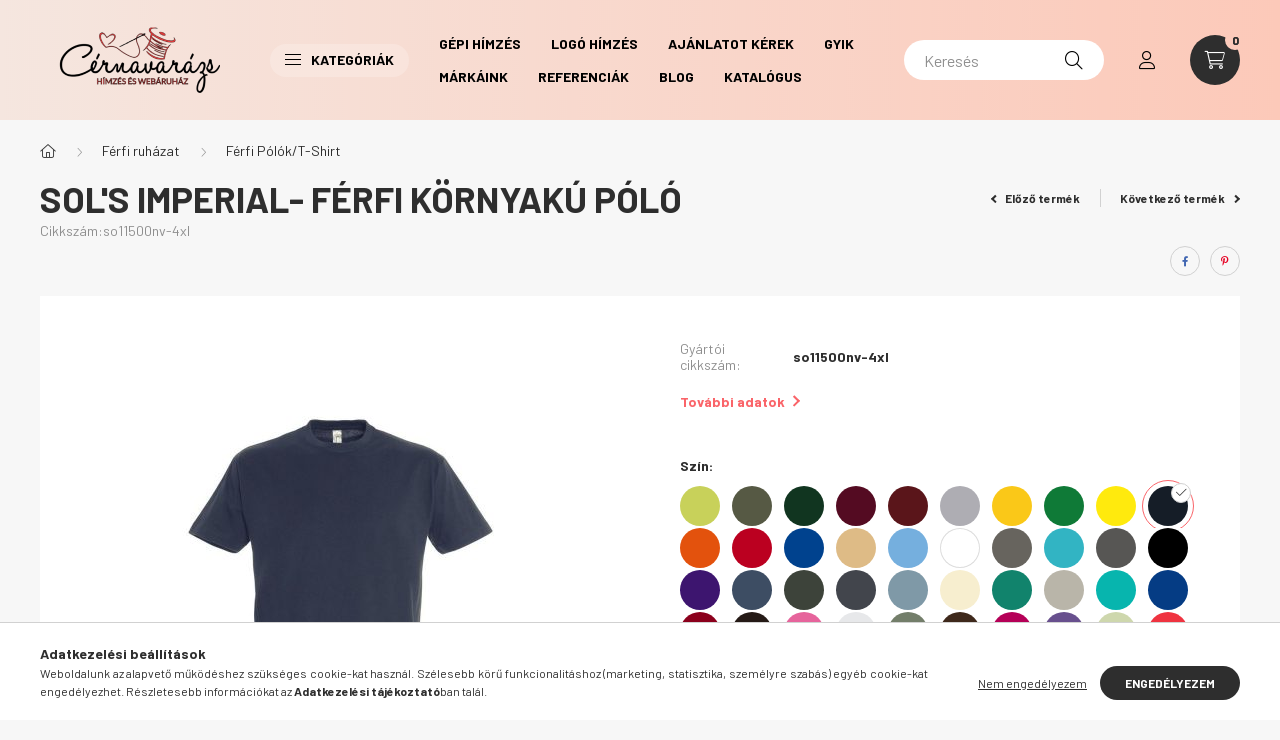

--- FILE ---
content_type: text/html; charset=UTF-8
request_url: https://www.cernavarazs.hu/SOL039S-IMPERIAL-FERFI-KORNYAKU-POLO-so11500nv-4xl
body_size: 26219
content:
<!DOCTYPE html>
<html lang="hu">
    <head>
        <meta charset="utf-8">
<meta name="description" content="SOL&#039;S IMPERIAL- FÉRFI KÖRNYAKÚ PÓLÓ, Minőség100% félig fésült gyűrűs fonású pamutStílusA nyakán szalaggal megerősítveElasztános passzé gallérRövid ujjúKörk">
<meta name="robots" content="index, follow">
<meta http-equiv="X-UA-Compatible" content="IE=Edge">
<meta property="og:site_name" content="Cérnavarázs" />
<meta property="og:title" content="SOL&#039;S IMPERIAL- FÉRFI KÖRNYAKÚ PÓLÓ - Cérnavarázs Hímző">
<meta property="og:description" content="SOL&#039;S IMPERIAL- FÉRFI KÖRNYAKÚ PÓLÓ, Minőség100% félig fésült gyűrűs fonású pamutStílusA nyakán szalaggal megerősítveElasztános passzé gallérRövid ujjúKörk">
<meta property="og:type" content="product">
<meta property="og:url" content="https://www.cernavarazs.hu/SOL039S-IMPERIAL-FERFI-KORNYAKU-POLO-so11500nv-4xl">
<meta property="og:image" content="https://www.cernavarazs.hu/img/82160/so11500nv-s/so11500nv-s.jpg">
<meta name="google-site-verification" content="4U4Br9zloBIx7y-IKHC2ZAfsQymdDRjiPzwLVAWxKzo">
<meta name="mobile-web-app-capable" content="yes">
<meta name="apple-mobile-web-app-capable" content="yes">
<meta name="MobileOptimized" content="320">
<meta name="HandheldFriendly" content="true">

<title>SOL&#039;S IMPERIAL- FÉRFI KÖRNYAKÚ PÓLÓ - Cérnavarázs Hímző</title>


<script>
var service_type="shop";
var shop_url_main="https://www.cernavarazs.hu";
var actual_lang="hu";
var money_len="0";
var money_thousend=" ";
var money_dec=",";
var shop_id=82160;
var unas_design_url="https:"+"/"+"/"+"www.cernavarazs.hu"+"/"+"!common_design"+"/"+"base"+"/"+"002302"+"/";
var unas_design_code='002302';
var unas_base_design_code='2300';
var unas_design_ver=4;
var unas_design_subver=5;
var unas_shop_url='https://www.cernavarazs.hu';
var responsive="yes";
var price_nullcut_disable=1;
var config_plus=new Array();
config_plus['product_tooltip']=1;
config_plus['cart_fly_id']="cart-box__fly-to-desktop";
config_plus['cart_redirect']=1;
config_plus['cart_refresh_force']="1";
config_plus['money_type']='Ft';
config_plus['money_type_display']='Ft';
var lang_text=new Array();

var UNAS = UNAS || {};
UNAS.shop={"base_url":'https://www.cernavarazs.hu',"domain":'www.cernavarazs.hu',"username":'cernavarazs.unas.hu',"id":82160,"lang":'hu',"currency_type":'Ft',"currency_code":'HUF',"currency_rate":'1',"currency_length":0,"base_currency_length":0,"canonical_url":'https://www.cernavarazs.hu/SOL039S-IMPERIAL-FERFI-KORNYAKU-POLO-so11500ag-s'};
UNAS.design={"code":'002302',"page":'product_details'};
UNAS.api_auth="764b2fcd21ebbd8ed2c54216dd9195cf";
UNAS.customer={"email":'',"id":0,"group_id":0,"without_registration":0};
UNAS.shop["category_id"]="564300";
UNAS.shop["sku"]="so11500nv-4xl";
UNAS.shop["product_id"]="832166020";
UNAS.shop["only_private_customer_can_purchase"] = false;
 

UNAS.text = {
    "button_overlay_close": `Bezár`,
    "popup_window": `Felugró ablak`,
    "list": `lista`,
    "updating_in_progress": `frissítés folyamatban`,
    "updated": `frissítve`,
    "is_opened": `megnyitva`,
    "is_closed": `bezárva`,
    "deleted": `törölve`,
    "consent_granted": `hozzájárulás megadva`,
    "consent_rejected": `hozzájárulás elutasítva`,
    "field_is_incorrect": `mező hibás`,
    "error_title": `Hiba!`,
    "product_variants": `termék változatok`,
    "product_added_to_cart": `A termék a kosárba került`,
    "product_added_to_cart_with_qty_problem": `A termékből csak [qty_added_to_cart] [qty_unit] került kosárba`,
    "product_removed_from_cart": `A termék törölve a kosárból`,
    "reg_title_name": `Név`,
    "reg_title_company_name": `Cégnév`,
    "number_of_items_in_cart": `Kosárban lévő tételek száma`,
    "cart_is_empty": `A kosár üres`,
    "cart_updated": `A kosár frissült`
};


UNAS.text["delete_from_compare"]= `Törlés összehasonlításból`;
UNAS.text["comparison"]= `Összehasonlítás`;

UNAS.text["delete_from_favourites"]= `Törlés a kedvencek közül`;
UNAS.text["add_to_favourites"]= `Kedvencekhez`;






window.lazySizesConfig=window.lazySizesConfig || {};
window.lazySizesConfig.loadMode=1;
window.lazySizesConfig.loadHidden=false;

window.dataLayer = window.dataLayer || [];
function gtag(){dataLayer.push(arguments)};
gtag('js', new Date());
</script>

<script src="https://www.cernavarazs.hu/!common_packages/jquery/jquery-3.2.1.js?mod_time=1759314983"></script>
<script src="https://www.cernavarazs.hu/!common_packages/jquery/plugins/migrate/migrate.js?mod_time=1759314984"></script>
<script src="https://www.cernavarazs.hu/!common_packages/jquery/plugins/autocomplete/autocomplete.js?mod_time=1759314983"></script>
<script src="https://www.cernavarazs.hu/!common_packages/jquery/plugins/tools/overlay/overlay.js?mod_time=1759314984"></script>
<script src="https://www.cernavarazs.hu/!common_packages/jquery/plugins/tools/toolbox/toolbox.expose.js?mod_time=1759314984"></script>
<script src="https://www.cernavarazs.hu/!common_packages/jquery/plugins/lazysizes/lazysizes.min.js?mod_time=1759314984"></script>
<script src="https://www.cernavarazs.hu/!common_packages/jquery/plugins/lazysizes/plugins/bgset/ls.bgset.min.js?mod_time=1759314984"></script>
<script src="https://www.cernavarazs.hu/!common_packages/jquery/own/shop_common/exploded/common.js?mod_time=1764831093"></script>
<script src="https://www.cernavarazs.hu/!common_packages/jquery/own/shop_common/exploded/common_overlay.js?mod_time=1759314983"></script>
<script src="https://www.cernavarazs.hu/!common_packages/jquery/own/shop_common/exploded/common_shop_popup.js?mod_time=1759314983"></script>
<script src="https://www.cernavarazs.hu/!common_packages/jquery/own/shop_common/exploded/page_product_details.js?mod_time=1759314983"></script>
<script src="https://www.cernavarazs.hu/!common_packages/jquery/own/shop_common/exploded/function_favourites.js?mod_time=1759314983"></script>
<script src="https://www.cernavarazs.hu/!common_packages/jquery/own/shop_common/exploded/function_compare.js?mod_time=1759314983"></script>
<script src="https://www.cernavarazs.hu/!common_packages/jquery/own/shop_common/exploded/function_recommend.js?mod_time=1759314983"></script>
<script src="https://www.cernavarazs.hu/!common_packages/jquery/own/shop_common/exploded/function_product_print.js?mod_time=1759314983"></script>
<script src="https://www.cernavarazs.hu/!common_packages/jquery/plugins/hoverintent/hoverintent.js?mod_time=1759314984"></script>
<script src="https://www.cernavarazs.hu/!common_packages/jquery/own/shop_tooltip/shop_tooltip.js?mod_time=1759314983"></script>
<script src="https://www.cernavarazs.hu/!common_design/base/002300/main.js?mod_time=1759314986"></script>
<script src="https://www.cernavarazs.hu/!common_packages/jquery/plugins/flickity/v3/flickity.pkgd.min.js?mod_time=1759314984"></script>
<script src="https://www.cernavarazs.hu/!common_packages/jquery/plugins/toastr/toastr.min.js?mod_time=1759314984"></script>
<script src="https://www.cernavarazs.hu/!common_packages/jquery/plugins/tippy/popper-2.4.4.min.js?mod_time=1759314984"></script>
<script src="https://www.cernavarazs.hu/!common_packages/jquery/plugins/tippy/tippy-bundle.umd.min.js?mod_time=1759314984"></script>
<script src="https://www.cernavarazs.hu/!common_packages/jquery/plugins/photoswipe/photoswipe.min.js?mod_time=1759314984"></script>
<script src="https://www.cernavarazs.hu/!common_packages/jquery/plugins/photoswipe/photoswipe-ui-default.min.js?mod_time=1759314984"></script>

<link href="https://www.cernavarazs.hu/temp/shop_82160_e2a4327ad1ec8b4581b8e48b11ce6707.css?mod_time=1769088061" rel="stylesheet" type="text/css">

<link href="https://www.cernavarazs.hu/SOL039S-IMPERIAL-FERFI-KORNYAKU-POLO-so11500ag-s" rel="canonical">
<link id="favicon-16x16" rel="icon" type="image/png" href="https://www.cernavarazs.hu/shop_ordered/82160/pic/C.png" sizes="16x16">
<script>
        var google_consent=1;
    
        gtag('consent', 'default', {
           'ad_storage': 'denied',
           'ad_user_data': 'denied',
           'ad_personalization': 'denied',
           'analytics_storage': 'denied',
           'functionality_storage': 'denied',
           'personalization_storage': 'denied',
           'security_storage': 'granted'
        });

    
        gtag('consent', 'update', {
           'ad_storage': 'denied',
           'ad_user_data': 'denied',
           'ad_personalization': 'denied',
           'analytics_storage': 'denied',
           'functionality_storage': 'denied',
           'personalization_storage': 'denied',
           'security_storage': 'granted'
        });

        </script>
    <script async src="https://www.googletagmanager.com/gtag/js?id=G-NSRHWFCZL2"></script>    <script>
    gtag('config', 'G-NSRHWFCZL2');

        </script>
        <script>
    var google_analytics=1;

                gtag('event', 'view_item', {
              "currency": "HUF",
              "value": '3490',
              "items": [
                  {
                      "item_id": "so11500nv-4xl",
                      "item_name": "SOL&#039;S IMPERIAL- FÉRFI KÖRNYAKÚ PÓLÓ",
                      "item_category": "Férfi ruházat/Férfi Pólók/T-Shirt",
                      "price": '3490'
                  }
              ],
              'non_interaction': true
            });
               </script>
       <script>
        var google_ads=1;

                gtag('event','remarketing', {
            'ecomm_pagetype': 'product',
            'ecomm_prodid': ["so11500nv-4xl"],
            'ecomm_totalvalue': 3490        });
            </script>
        <!-- Google Tag Manager -->
    <script>(function(w,d,s,l,i){w[l]=w[l]||[];w[l].push({'gtm.start':
            new Date().getTime(),event:'gtm.js'});var f=d.getElementsByTagName(s)[0],
            j=d.createElement(s),dl=l!='dataLayer'?'&l='+l:'';j.async=true;j.src=
            'https://www.googletagmanager.com/gtm.js?id='+i+dl;f.parentNode.insertBefore(j,f);
        })(window,document,'script','dataLayer','GTM-55QR395');</script>
    <!-- End Google Tag Manager -->

    <script>
(function(i,s,o,g,r,a,m){i['BarionAnalyticsObject']=r;i[r]=i[r]||function(){
    (i[r].q=i[r].q||[]).push(arguments)},i[r].l=1*new Date();a=s.createElement(o),
    m=s.getElementsByTagName(o)[0];a.async=1;a.src=g;m.parentNode.insertBefore(a,m)
})(window, document, 'script', 'https://pixel.barion.com/bp.js', 'bp');
                    
bp('init', 'addBarionPixelId', 'BP-u6vwqJ4yUL-A1');
</script>
<noscript><img height='1' width='1' style='display:none' alt='' src='https://pixel.barion.com/a.gif?__ba_pixel_id=BP-u6vwqJ4yUL-A1&ev=contentView&noscript=1'/></noscript>

<script src="https://www.google.com/recaptcha/enterprise.js?render=6LdYDzArAAAAAFTxKGh_9MXF8fbLJRSu8Mz8Q6hl" ></script>



        <meta content="width=device-width, initial-scale=1.0" name="viewport" />
        <link rel="preconnect" href="https://fonts.gstatic.com">
        <link rel="preload" href="https://fonts.googleapis.com/css2?family=Barlow:wght@200;400;700&display=swap" as="style" />
        <link rel="stylesheet" href="https://fonts.googleapis.com/css2?family=Barlow:wght@200;400;700&display=swap" media="print" onload="this.media='all'">
        <noscript>
            <link rel="stylesheet" href="https://fonts.googleapis.com/css2?family=Barlow:wght@200;400;700&display=swap" />
        </noscript>
        
        
        
        
        

        
        
        
        
                    
            
            
            
            
            
            
            
                
        
    </head>

                
                
    
    
    
    
    
    
    
    
    
    
                     
    
    
    
    
    <body class='design_ver4 design_subver1 design_subver2 design_subver3 design_subver4 design_subver5' id="ud_shop_artdet">
    
        <!-- Google Tag Manager (noscript) -->
    <noscript><iframe src="https://www.googletagmanager.com/ns.html?id=GTM-55QR395"
                      height="0" width="0" style="display:none;visibility:hidden"></iframe></noscript>
    <!-- End Google Tag Manager (noscript) -->
    <div id="image_to_cart" style="display:none; position:absolute; z-index:100000;"></div>
<div class="overlay_common overlay_warning" id="overlay_cart_add"></div>
<script>$(document).ready(function(){ overlay_init("cart_add",{"onBeforeLoad":false}); });</script>
<div id="overlay_login_outer"></div>	
	<script>
	$(document).ready(function(){
	    var login_redir_init="";

		$("#overlay_login_outer").overlay({
			onBeforeLoad: function() {
                var login_redir_temp=login_redir_init;
                if (login_redir_act!="") {
                    login_redir_temp=login_redir_act;
                    login_redir_act="";
                }

									$.ajax({
						type: "GET",
						async: true,
						url: "https://www.cernavarazs.hu/shop_ajax/ajax_popup_login.php",
						data: {
							shop_id:"82160",
							lang_master:"hu",
                            login_redir:login_redir_temp,
							explicit:"ok",
							get_ajax:"1"
						},
						success: function(data){
							$("#overlay_login_outer").html(data);
							if (unas_design_ver >= 5) $("#overlay_login_outer").modal('show');
							$('#overlay_login1 input[name=shop_pass_login]').keypress(function(e) {
								var code = e.keyCode ? e.keyCode : e.which;
								if(code.toString() == 13) {		
									document.form_login_overlay.submit();		
								}	
							});	
						}
					});
								},
			top: 50,
			mask: {
	color: "#000000",
	loadSpeed: 200,
	maskId: "exposeMaskOverlay",
	opacity: 0.7
},
			closeOnClick: (config_plus['overlay_close_on_click_forced'] === 1),
			onClose: function(event, overlayIndex) {
				$("#login_redir").val("");
			},
			load: false
		});
		
			});
	function overlay_login() {
		$(document).ready(function(){
			$("#overlay_login_outer").overlay().load();
		});
	}
	function overlay_login_remind() {
        if (unas_design_ver >= 5) {
            $("#overlay_remind").overlay().load();
        } else {
            $(document).ready(function () {
                $("#overlay_login_outer").overlay().close();
                setTimeout('$("#overlay_remind").overlay().load();', 250);
            });
        }
	}

    var login_redir_act="";
    function overlay_login_redir(redir) {
        login_redir_act=redir;
        $("#overlay_login_outer").overlay().load();
    }
	</script>  
	<div class="overlay_common overlay_info" id="overlay_remind"></div>
<script>$(document).ready(function(){ overlay_init("remind",[]); });</script>

	<script>
    	function overlay_login_error_remind() {
		$(document).ready(function(){
			load_login=0;
			$("#overlay_error").overlay().close();
			setTimeout('$("#overlay_remind").overlay().load();', 250);	
		});
	}
	</script>  
	<div class="overlay_common overlay_info" id="overlay_newsletter"></div>
<script>$(document).ready(function(){ overlay_init("newsletter",[]); });</script>

<script>
function overlay_newsletter() {
    $(document).ready(function(){
        $("#overlay_newsletter").overlay().load();
    });
}
</script>
<div class="overlay_common overlay_error" id="overlay_script"></div>
<script>$(document).ready(function(){ overlay_init("script",[]); });</script>
    <script>
    $(document).ready(function() {
        $.ajax({
            type: "GET",
            url: "https://www.cernavarazs.hu/shop_ajax/ajax_stat.php",
            data: {master_shop_id:"82160",get_ajax:"1"}
        });
    });
    </script>
    

    <div id="container" class="page_shop_artdet_so11500nv_4xl nav-position-top text-type--vertical text-type--sticky">
                
                <nav id="nav--mobile-top" class="nav header nav--mobile nav--top d-sm-none js-header">
            <div class="header-inner js-header-inner w-100">
                <div class="d-flex justify-content-center d-sm-none">
                                        <button type="button" class="hamburger__dropdown-btn btn dropdown--btn" id="hamburger__dropdown-btn" aria-label="hamburger button" data-btn-for=".hamburger-box__dropdown">
                        <div class="hamburger">
                            <span class="first-line"></span>
                            <span class="second-line"></span>
                            <span class="last-line"></span>
                        </div>
                    </button>
                                        <button class="search-box__dropdown-btn btn dropdown--btn" aria-label="search button" type="button" data-btn-for=".search-box__dropdown">
                        <span class="search-box__dropdown-btn-icon icon--search"></span>
                    </button>

                    

                    

                                                <button type="button" class="profile__dropdown-btn js-profile-btn btn dropdown--btn" data-orders="https://www.cernavarazs.hu/shop_order_track.php" aria-label="profile button" data-btn-for=".profile__dropdown">
        <span class="profile__dropdown-btn-icon icon--head">
                    </span>
    </button>
    
    
                    <button class="cart-box__dropdown-btn btn dropdown--btn js-cart-box-loaded-by-ajax" aria-label="cart button" type="button" data-btn-for=".cart-box__dropdown">
                        <span class="cart-box__dropdown-btn-icon icon--cart">
                                        <div id="box_cart_content" class="cart-box">    <span class="cart-box__item-num">0</span>
    </div>
    
                        </span>
                    </button>
                </div>
            </div>
        </nav>
                <header class="header header--mobile py-3 px-4 d-flex justify-content-center d-sm-none position-relative">
                <div id="header_logo_img" class="js-element header_logo logo" data-element-name="header_logo">
        <div class="header_logo-img-container">
            <div class="header_logo-img-wrapper">
                                                <a href="https://www.cernavarazs.hu/">                    <picture>
                                                <source width="550" height="100" media="(max-width: 575.98px)" srcset="https://www.cernavarazs.hu/!common_design/custom/cernavarazs.unas.hu/element/layout_hu_header_logo-400x120_2_small.webp?time=1708541198 550w" sizes="550px"/>
                                                <source srcset="https://www.cernavarazs.hu/!common_design/custom/cernavarazs.unas.hu/element/layout_hu_header_logo-400x120_2_default.webp?time=1708541198 1x" />
                        <img                              src="https://www.cernavarazs.hu/!common_design/custom/cernavarazs.unas.hu/element/layout_hu_header_logo-400x120_2_default.webp?time=1708541198"                             
                             alt="Cérnavarázs Hímzőműhely és Webáruház                        "/>
                    </picture>
                    </a>                                        </div>
        </div>
    </div>

            
        </header>
        <header id="header--desktop" class="header header--desktop d-none d-sm-block js-header">
            <div class="header-inner js-header-inner">
                <div class="container">
                    <div class="header-row position-relative">
                        <div class="row gutters-10 gutters-xl-15 flex-nowrap justify-content-center align-items-center">
                            <div class="header__left col col-lg-auto position-static">
                                <div class="header__left-inner d-flex align-items-center">
                                        <div id="header_logo_img" class="js-element header_logo logo mr-4 mr-xl-0" data-element-name="header_logo">
        <div class="header_logo-img-container">
            <div class="header_logo-img-wrapper">
                                                <a href="https://www.cernavarazs.hu/">                    <picture>
                                                <source width="550" height="100" media="(max-width: 575.98px)" srcset="https://www.cernavarazs.hu/!common_design/custom/cernavarazs.unas.hu/element/layout_hu_header_logo-400x120_2_small.webp?time=1708541198 550w" sizes="550px"/>
                                                <source srcset="https://www.cernavarazs.hu/!common_design/custom/cernavarazs.unas.hu/element/layout_hu_header_logo-400x120_2_default.webp?time=1708541198 1x" />
                        <img                              src="https://www.cernavarazs.hu/!common_design/custom/cernavarazs.unas.hu/element/layout_hu_header_logo-400x120_2_default.webp?time=1708541198"                             
                             alt="Cérnavarázs Hímzőműhely és Webáruház                        "/>
                    </picture>
                    </a>                                        </div>
        </div>
    </div>

                                                                        <button type="button" class="hamburger__dropdown-btn btn dropdown--btn d-xl-none" id="hamburger__dropdown-btn" aria-label="hamburger button" data-btn-for=".hamburger-box__dropdown">
                                        <div class="hamburger">
                                            <span class="first-line"></span>
                                            <span class="second-line"></span>
                                            <span class="last-line"></span>
                                        </div>
                                        Kategóriák
                                    </button>
                                                                    </div>
                            </div>
                            <div class="header__right col-auto col-lg position-static">
                                <div class="row gutters-10 flex-nowrap align-items-center">
                                                                        <div class="col-auto position-static flex-shrink-1">
                                        <nav class="navbar d-none d-lg-flex navbar-expand navbar-light position-static">
                                                                                        <ul id="nav--cat" class="nav nav--cat js-navbar-nav">
                                                <li class="nav-item dropdown nav--main nav-item--products">
                                                    <a class="nav-link nav-link--products d-none d-xl-flex" href="#" onclick="event.preventDefault();" role="button" data-toggle="dropdown" aria-expanded="false" aria-haspopup="true">
                                                        <div class="hamburger nav-link--hamburger">
                                                            <span class="first-line"></span>
                                                            <span class="second-line"></span>
                                                            <span class="last-line"></span>
                                                        </div>
                                                        Kategóriák
                                                    </a>
                                                    <div id="dropdown-cat"class="dropdown-menu d-lg-none d-xl-block clearfix dropdown--cat dropdown--level-0">
                                                                <ul class="nav-list--0">
        <li id="nav-item-635319" class="nav-item dropdown js-nav-item-635319">
                <a class="nav-link arrow-effect-on-hover" href="#" role="button" data-toggle="dropdown" aria-haspopup="true" aria-expanded="false" onclick="handleSub('635319','https://www.cernavarazs.hu/shop_ajax/ajax_box_cat.php?get_ajax=1&type=layout&change_lang=hu&level=1&key=635319&box_var_name=shop_cat&box_var_layout_cache=1&box_var_expand_cache=yes&box_var_expand_cache_name=desktop&box_var_layout_level0=0&box_var_layout_level1=1&box_var_layout=2&box_var_ajax=1&box_var_section=content&box_var_highlight=yes&box_var_type=expand&box_var_div=no');return false;">
                                <span class="nav-link__text">
                Férfi ruházat&nbsp;            </span>
            <span class="arrow arrow--right"><span></span></span>        </a>
                                <div class="megasubmenu dropdown-menu with-sticky-content">
                <div class="megasubmenu__sticky-content">
                    <div class="loading-spinner"></div>
                </div>
                            </div>
                        </li>
        <li id="nav-item-518964" class="nav-item dropdown js-nav-item-518964">
                <a class="nav-link arrow-effect-on-hover" href="#" role="button" data-toggle="dropdown" aria-haspopup="true" aria-expanded="false" onclick="handleSub('518964','https://www.cernavarazs.hu/shop_ajax/ajax_box_cat.php?get_ajax=1&type=layout&change_lang=hu&level=1&key=518964&box_var_name=shop_cat&box_var_layout_cache=1&box_var_expand_cache=yes&box_var_expand_cache_name=desktop&box_var_layout_level0=0&box_var_layout_level1=1&box_var_layout=2&box_var_ajax=1&box_var_section=content&box_var_highlight=yes&box_var_type=expand&box_var_div=no');return false;">
                                <span class="nav-link__text">
                Unisex ruházat&nbsp;            </span>
            <span class="arrow arrow--right"><span></span></span>        </a>
                                <div class="megasubmenu dropdown-menu with-sticky-content">
                <div class="megasubmenu__sticky-content">
                    <div class="loading-spinner"></div>
                </div>
                            </div>
                        </li>
        <li id="nav-item-417877" class="nav-item dropdown js-nav-item-417877">
                <a class="nav-link arrow-effect-on-hover" href="#" role="button" data-toggle="dropdown" aria-haspopup="true" aria-expanded="false" onclick="handleSub('417877','https://www.cernavarazs.hu/shop_ajax/ajax_box_cat.php?get_ajax=1&type=layout&change_lang=hu&level=1&key=417877&box_var_name=shop_cat&box_var_layout_cache=1&box_var_expand_cache=yes&box_var_expand_cache_name=desktop&box_var_layout_level0=0&box_var_layout_level1=1&box_var_layout=2&box_var_ajax=1&box_var_section=content&box_var_highlight=yes&box_var_type=expand&box_var_div=no');return false;">
                                <span class="nav-link__text">
                Női ruházat&nbsp;            </span>
            <span class="arrow arrow--right"><span></span></span>        </a>
                                <div class="megasubmenu dropdown-menu with-sticky-content">
                <div class="megasubmenu__sticky-content">
                    <div class="loading-spinner"></div>
                </div>
                            </div>
                        </li>
        <li id="nav-item-778724" class="nav-item js-nav-item-778724">
                <a class="nav-link" href="https://www.cernavarazs.hu/Sapkak">
                                <span class="nav-link__text">
                Sapkák&nbsp;            </span>
                    </a>
            </li>
        <li id="nav-item-392506" class="nav-item js-nav-item-392506">
                <a class="nav-link" href="https://www.cernavarazs.hu/Torolkozok">
                                <span class="nav-link__text">
                Törölközők&nbsp;            </span>
                    </a>
            </li>
        <li id="nav-item-298992" class="nav-item js-nav-item-298992">
                <a class="nav-link" href="https://www.cernavarazs.hu/Gyerek-ruhazat">
                                <span class="nav-link__text">
                Gyerek ruházat&nbsp;            </span>
                    </a>
            </li>
        <li id="nav-item-465564" class="nav-item js-nav-item-465564">
                <a class="nav-link" href="https://www.cernavarazs.hu/Munkaruhazat">
                                <span class="nav-link__text">
                Munkaruházat&nbsp;            </span>
                    </a>
            </li>
        <li id="nav-item-628293" class="nav-item js-nav-item-628293">
                <a class="nav-link" href="https://www.cernavarazs.hu/Kotenyek">
                                <span class="nav-link__text">
                Kötények&nbsp;            </span>
                    </a>
            </li>
    </ul>

    
                                                    </div>
                                                </li>
                                            </ul>
                                                                                                                                                                    
    <ul id="nav--menu" class="nav nav--menu js-navbar-nav">
                    <li class="nav-item nav--main js-nav-item-732130">
                                <a class="nav-link" href="https://www.cernavarazs.hu/gepi-himzes">
                                    Gépi hímzés
                </a>
                            </li>
                    <li class="nav-item nav--main js-nav-item-398195">
                                <a class="nav-link" href="https://www.cernavarazs.hu/logo-himzes">
                                    Logó hímzés
                </a>
                            </li>
                    <li class="nav-item nav--main js-nav-item-812185">
                                <a class="nav-link" href="https://www.cernavarazs.hu/ajanlatkeres">
                                    Ajánlatot kérek
                </a>
                            </li>
                    <li class="nav-item nav--main js-nav-item-529239">
                                <a class="nav-link" href="https://www.cernavarazs.hu/spg/529239/GYIK">
                                    GYIK
                </a>
                            </li>
                    <li class="nav-item nav--main js-nav-item-107273">
                                <a class="nav-link" href="https://www.cernavarazs.hu/spg/107273/Markaink">
                                    Márkáink
                </a>
                            </li>
                    <li class="nav-item nav--main js-nav-item-757647">
                                <a class="nav-link" href="https://www.cernavarazs.hu/spg/757647/Referenciak">
                                    Referenciák
                </a>
                            </li>
                    <li class="nav-item nav--main js-nav-item-297537">
                                <a class="nav-link" href="https://www.cernavarazs.hu/spg/297537/Blog">
                                    Blog
                </a>
                            </li>
                    <li class="nav-item nav--main js-nav-item-989828">
                                <a class="nav-link" href="https://www.cernavarazs.hu/katalogus">
                                    Katalógus
                </a>
                            </li>
            </ul>

    
                                                                                    </nav>
                                        <script>
    let addOverflowHidden = function() {
        $('.hamburger-box__dropdown-inner').addClass('overflow-hidden');
    }
    function scrollToBreadcrumb() {
        scrollToElement({ element: '.nav-list-breadcrumb', offset: getVisibleDistanceTillHeaderBottom(), scrollIn: '.hamburger-box__dropdown-inner', container: '.hamburger-box__dropdown-inner', duration: 300,  callback: addOverflowHidden });
    }

    function setHamburgerBoxHeight(height) {
        $('.hamburger-box__dropdown').css('height', height + 80);
    }

    let mobileMenuScrollData = [];

    function handleSub2(thisOpenBtn, id, ajaxUrl) {
        let navItem = $('#nav-item-'+id+'--m');
        let openBtn = $(thisOpenBtn);
        let $thisScrollableNavList = navItem.closest('.nav-list-mobile');
        let thisNavListLevel = $thisScrollableNavList.data("level");

        if (typeof thisNavListLevel !== 'undefined') {
            if (thisNavListLevel == 0) {
                $thisScrollableNavList = navItem.closest('.hamburger-box__dropdown-inner');
            }
            mobileMenuScrollData["level_" + thisNavListLevel + "_position"] = $thisScrollableNavList.scrollTop();
            mobileMenuScrollData["level_" + thisNavListLevel + "_element"] = $thisScrollableNavList;
        }

        if (!navItem.hasClass('ajax-loading')) {
            if (catSubOpen2(openBtn, navItem)) {
                if (ajaxUrl) {
                    if (!navItem.hasClass('ajax-loaded')) {
                        catSubLoad2(navItem, ajaxUrl);
                    } else {
                        scrollToBreadcrumb();
                    }
                } else {
                    scrollToBreadcrumb();
                }
            }
        }
    }
    function catSubOpen2(openBtn,navItem) {
        let thisSubMenu = navItem.find('.nav-list-menu--sub').first();
        let thisParentMenu = navItem.closest('.nav-list-menu');
        thisParentMenu.addClass('hidden');

        if (navItem.hasClass('show')) {
            openBtn.attr('aria-expanded','false');
            navItem.removeClass('show');
            thisSubMenu.removeClass('show');
        } else {
            openBtn.attr('aria-expanded','true');
            navItem.addClass('show');
            thisSubMenu.addClass('show');
            if (window.matchMedia('(min-width: 576px) and (max-width: 1259.8px )').matches) {
                let thisSubMenuHeight = thisSubMenu.outerHeight();
                if (thisSubMenuHeight > 0) {
                    setHamburgerBoxHeight(thisSubMenuHeight);
                }
            }
        }
        return true;
    }
    function catSubLoad2(navItem, ajaxUrl){
        let thisSubMenu = $('.nav-list-menu--sub', navItem);
        $.ajax({
            type: 'GET',
            url: ajaxUrl,
            beforeSend: function(){
                navItem.addClass('ajax-loading');
                setTimeout(function (){
                    if (!navItem.hasClass('ajax-loaded')) {
                        navItem.addClass('ajax-loader');
                        thisSubMenu.addClass('loading');
                    }
                }, 150);
            },
            success:function(data){
                thisSubMenu.html(data);
                $(document).trigger("ajaxCatSubLoaded");

                let thisParentMenu = navItem.closest('.nav-list-menu');
                let thisParentBreadcrumb = thisParentMenu.find('> .nav-list-breadcrumb');

                /* ha már van a szülőnek breadcrumbja, akkor azt hozzáfűzzük a gyerekhez betöltéskor */
                if (thisParentBreadcrumb.length > 0) {
                    let thisParentLink = thisParentBreadcrumb.find('.nav-list-parent-link').clone();
                    let thisSubMenuParentLink = thisSubMenu.find('.nav-list-parent-link');
                    thisParentLink.insertBefore(thisSubMenuParentLink);
                }

                navItem.removeClass('ajax-loading ajax-loader').addClass('ajax-loaded');
                thisSubMenu.removeClass('loading');
                if (window.matchMedia('(min-width: 576px) and (max-width: 1259.8px )').matches) {
                    let thisSubMenuHeight = thisSubMenu.outerHeight();
                    setHamburgerBoxHeight(thisSubMenuHeight);
                }
                scrollToBreadcrumb();
            }
        });
    }
    function catBack(thisBtn) {
        let thisCatLevel = $(thisBtn).closest('.nav-list-menu--sub');
        let thisParentItem = $(thisBtn).closest('.nav-item.show');
        let thisParentMenu = thisParentItem.closest('.nav-list-menu');
        let thisBtnDataBelongs = $(thisBtn).data("belongs-to-level");

        if ( typeof thisBtnDataBelongs !== 'undefined' && thisBtnDataBelongs == 0 ) {
            mobileMenuScrollData["level_0_element"].animate({ scrollTop: mobileMenuScrollData["level_0_position"] }, 0, function() {});
        }

        if (window.matchMedia('(min-width: 576px) and (max-width: 1259.8px )').matches) {
            let thisParentMenuHeight = 0;
            if ( thisParentItem.parent('ul').hasClass('nav-list-mobile--0') ) {
                let sumHeight = 0;
                $( thisParentItem.closest('.hamburger-box__dropdown-nav-lists-wrapper').children() ).each(function() {
                    sumHeight+= $(this).outerHeight(true);
                });
                thisParentMenuHeight = sumHeight;
            } else {
                thisParentMenuHeight = thisParentMenu.outerHeight();
            }
            setHamburgerBoxHeight(thisParentMenuHeight);
        }
        if ( thisParentItem.parent('ul').hasClass('nav-list-mobile--0') ) {
            $('.hamburger-box__dropdown-inner').removeClass('overflow-hidden');
        }
        thisParentMenu.removeClass('hidden');
        thisCatLevel.removeClass('show');
        thisParentItem.removeClass('show');
        thisParentItem.find('.nav-button').attr('aria-expanded','false');
    }

    function handleSub($id, $ajaxUrl) {
        let $navItem = $('#nav-item-'+$id);

        if (!$navItem.hasClass('ajax-loading')) {
            if (catSubOpen($navItem)) {
                if (!$navItem.hasClass('ajax-loaded')) {
                    catSubLoad($id, $ajaxUrl);
                }
            }
        }
    }

    function catSubOpen($navItem) {
        handleCloseDropdowns();
        let thisNavLink = $navItem.find('> .nav-link');
        let thisNavItem = thisNavLink.parent();
        let thisNavbarNav = $('.js-navbar-nav');
        let thisDropdownMenu = thisNavItem.find('.dropdown-menu').first();

        /*remove is-opened class form the rest menus (cat+plus)*/
        thisNavbarNav.find('.show').not(thisNavItem).not('.nav-item--products').not('.dropdown--cat').removeClass('show');

        if (thisNavItem.hasClass('show')) {
            thisNavLink.attr('aria-expanded','false');
            thisNavItem.removeClass('show');
            thisDropdownMenu.removeClass('show');
            $('#dropdown-cat').removeClass('has-opened');
        } else {
            thisNavLink.attr('aria-expanded','true');
            thisNavItem.addClass('show');
            thisDropdownMenu.addClass('show');
            $('#dropdown-cat').addClass('has-opened');
        }
        return true;
    }
    function catSubLoad($id, $ajaxUrl){
        const $navItem = $('#nav-item-'+$id);
        const $thisMegasubmenu = $(".megasubmenu", $navItem);
                const $thisMegasubmenuStickyContent = $(".megasubmenu__sticky-content", $thisMegasubmenu);
        const parentDropdownMenuHeight = $navItem.closest('.dropdown-menu').outerHeight();
        const paddingY = $thisMegasubmenu.outerHeight() - $thisMegasubmenu.height();
        $thisMegasubmenuStickyContent.css('height', parentDropdownMenuHeight - paddingY);
        
        $.ajax({
            type: 'GET',
            url: $ajaxUrl,
            beforeSend: function(){
                $navItem.addClass('ajax-loading');
                setTimeout(function (){
                    if (!$navItem.hasClass('ajax-loaded')) {
                        $navItem.addClass('ajax-loader');
                    }
                }, 150);
            },
            success:function(data){
                                $thisMegasubmenuStickyContent.html(data);
                let $thisScrollContainer = $thisMegasubmenu.find('.megasubmenu__cats-col').first();
                $thisScrollContainer.on('wheel', function(e){
                    e.preventDefault();
                    $(this).scrollLeft($(this).scrollLeft() + e.originalEvent.deltaY);
                });
                                $navItem.removeClass('ajax-loading ajax-loader').addClass('ajax-loaded');
                $(document).trigger("ajaxCatSubLoaded");
            }
        });
    }

    $(document).ready(function () {
         /* KATTINTÁS */

        /* CAT and PLUS menu */
        $('.nav-item.dropdown.nav--main').on('click', '> .nav-link', function(e) {
            e.preventDefault();
            handleCloseDropdowns();

            let thisNavLink = $(this);
            let thisNavLinkLeft = thisNavLink.offset().left;
            let thisNavItem = thisNavLink.parent();
            let thisDropdownMenu = thisNavItem.find('.dropdown-menu').first();
            let thisNavbarNav = $('.js-navbar-nav');

            /* close dropdowns which is not "dropdown cat" always opened */
            thisNavbarNav.find('.show').not('.always-opened').not(thisNavItem).not('.dropdown--cat').removeClass('show');

            /* close cat dropdowns when click not to this link */
            if (!thisNavLink.hasClass('nav-link--products')) {
                handleCloseDropdownCat();
            }

            if (thisNavItem.hasClass('show')) {
                if (thisNavLink.hasClass('nav-link--products') && thisNavItem.hasClass('always-opened')) {
                    $('html').toggleClass('products-dropdown-opened');
                    thisNavItem.toggleClass('force-show');
                }
                if (thisNavLink.hasClass('nav-link--products') && !thisNavItem.hasClass('always-opened')) {
                    $('html').removeClass('products-dropdown-opened');
                    $('#dropdown-cat').removeClass('has-opened');
                }
                if (!thisNavItem.hasClass('always-opened')) {
                    thisNavLink.attr('aria-expanded', 'false');
                    thisNavItem.removeClass('show');
                    thisDropdownMenu.removeClass('show');
                }
            } else {
                if ($headerHeight) {
                    if ( thisNavLink.closest('.nav--menu').length > 0) {
                        thisDropdownMenu.css({
                            top: getVisibleDistanceTillHeaderBottom() + 'px',
                            left: thisNavLinkLeft + 'px'
                        });
                    }
                }
                if (thisNavLink.hasClass('nav-link--products')) {
                    $('html').addClass('products-dropdown-opened');
                }
                thisNavLink.attr('aria-expanded','true');
                thisNavItem.addClass('show');
                thisDropdownMenu.addClass('show');
            }
        });

        /** PLUS MENU SUB **/
        $('.nav-item.dropdown > .dropdown-item').click(function (e) {
            e.preventDefault();
            handleCloseDropdowns();

            let thisNavLink = $(this);
            let thisNavItem = thisNavLink.parent();
            let thisDropdownMenu = thisNavItem.find('.dropdown-menu').first();

            if (thisNavItem.hasClass('show')) {
                thisNavLink.attr('aria-expanded','false');
                thisNavItem.removeClass('show');
                thisDropdownMenu.removeClass('show');
            } else {
                thisNavLink.attr('aria-expanded','true');
                thisNavItem.addClass('show');
                thisDropdownMenu.addClass('show');
            }
        });
            });
</script>                                    </div>
                                                                        <div class="col d-flex justify-content-end align-items-center position-static">
                                        <button class="search-box__dropdown-btn btn dropdown--btn d-xl-none" aria-label="search button" type="button" data-btn-for=".search-box__dropdown">
                                            <span class="search-box__dropdown-btn-icon icon--search"></span>
                                        </button>
                                        <div class="search-box__dropdown dropdown--content dropdown--content-till-lg d-none d-xl-block" data-content-for=".search-box__dropdown-btn" data-content-direction="full">
                                            <button class="search-box__dropdown__btn-close btn-close" data-close-btn-for=".search-box__dropdown" type="button"></button>
                                            <div class="dropdown--content-inner search-box__inner position-relative js-search browser-is-chrome" id="box_search_content2">
    <form name="form_include_search2" id="form_include_search2" action="https://www.cernavarazs.hu/shop_search.php" method="get">
    <div class="box-search-group">
        <input data-stay-visible-breakpoint="1260" id="box_search_input2" class="search-box__input ac_input js-search-input form-control"
               name="search" pattern=".{3,100}" aria-label="Keresés" title="Hosszabb kereső kifejezést írjon be!"
               placeholder="Keresés" type="search" maxlength="100" autocomplete="off" required        >
        <div class="search-box__search-btn-outer input-group-append" title="Keresés">
            <button class="search-box__search-btn" aria-label="Keresés">
                <span class="search-box__search-btn-icon icon--search"></span>
            </button>
        </div>
        <div class="search__loading">
            <div class="loading-spinner--small"></div>
        </div>
    </div>
    <div class="search-box__mask"></div>
    </form>
    <div class="ac_results2"></div>
</div>

                                        </div>
                                                                                        <button type="button" class="profile__dropdown-btn js-profile-btn btn dropdown--btn" data-orders="https://www.cernavarazs.hu/shop_order_track.php" aria-label="profile button" data-btn-for=".profile__dropdown">
        <span class="profile__dropdown-btn-icon icon--head">
                    </span>
    </button>
    
    
                                        <button id="cart-box__fly-to-desktop" class="cart-box__dropdown-btn btn dropdown--btn js-cart-box-loaded-by-ajax" aria-label="cart button" type="button" data-btn-for=".cart-box__dropdown">
                                            <span class="cart-box__dropdown-btn-icon icon--cart">
                                                <span class="cart-box__item-num">-</span>
                                            </span>
                                        </button>
                                    </div>
                                </div>
                            </div>
                        </div>
                    </div>
                </div>
            </div>
        </header>
        
                            
    
        
                <div class="filter-dropdown dropdown--content" data-content-for=".filter-box__dropdown-btn" data-content-direction="left">
            <button class="filter-dropdown__btn-close btn-close" data-close-btn-for=".filter-dropdown" type="button" aria-label="bezár" data-text="bezár"></button>
            <div class="dropdown--content-inner filter-dropdown__inner">
                        
    
            </div>
        </div>
        
                <main class="main">
            
            
            
                        
            
            




    <link rel="stylesheet" type="text/css" href="https://www.cernavarazs.hu/!common_packages/jquery/plugins/photoswipe/css/default-skin.min.css">
    <link rel="stylesheet" type="text/css" href="https://www.cernavarazs.hu/!common_packages/jquery/plugins/photoswipe/css/photoswipe.min.css">
        
    
    <script>
        var $clickElementToInitPs = '.js-init-ps';

        var initPhotoSwipeFromDOM = function() {
            var $pswp = $('.pswp')[0];
            var $psDatas = $('.photoSwipeDatas');

            $psDatas.each( function() {
                var $pics = $(this),
                    getItems = function() {
                        var items = [];
                        $pics.find('a').each(function() {
                            var $this = $(this),
                                $href   = $this.attr('href'),
                                $size   = $this.data('size').split('x'),
                                $width  = $size[0],
                                $height = $size[1],
                                item = {
                                    src : $href,
                                    w   : $width,
                                    h   : $height
                                };
                            items.push(item);
                        });
                        return items;
                    };

                var items = getItems();

                $($clickElementToInitPs).on('click', function (event) {
                    var $this = $(this);
                    event.preventDefault();

                    var $index = parseInt($this.attr('data-loop-index'));
                    var options = {
                        index: $index,
                        history: false,
                        bgOpacity: 1,
                        preventHide: true,
                        shareEl: false,
                        showHideOpacity: true,
                        showAnimationDuration: 200,
                        getDoubleTapZoom: function (isMouseClick, item) {
                            if (isMouseClick) {
                                return 1;
                            } else {
                                return item.initialZoomLevel < 0.7 ? 1 : 1.5;
                            }
                        }
                    };

                    var photoSwipe = new PhotoSwipe($pswp, PhotoSwipeUI_Default, items, options);
                    photoSwipe.init();
                });
            });
        };
    </script>

    
    
    
<div id="page_artdet_content" class="artdet artdet--type-1">
            <div class="fixed-cart bg-white shadow-lg js-fixed-cart" id="artdet__fixed-cart">
            <div class="container">
                <div class="row gutters-5 align-items-center py-2 py-sm-3">
                    <div class="col-auto">
                        <img class="navbar__fixed-cart-img lazyload" width="50" height="50" src="https://www.cernavarazs.hu/main_pic/space.gif" data-src="https://www.cernavarazs.hu/img/82160/so11500nv-s/50x50/so11500nv-s.jpg?time=1712443957" data-srcset="https://www.cernavarazs.hu/img/82160/so11500nv-s/100x100/so11500nv-s.jpg?time=1712443957 2x" alt="SOL&#039;S IMPERIAL- FÉRFI KÖRNYAKÚ PÓLÓ" />
                    </div>
                    <div class="col">
                        <div class="d-flex flex-column flex-xl-row align-items-xl-center">
                            <div class="fixed-cart__name line-clamp--2-12">SOL&#039;S IMPERIAL- FÉRFI KÖRNYAKÚ PÓLÓ
</div>
                                                            <div class="fixed-cart__prices with-rrp row gutters-5 align-items-baseline ml-xl-auto ">
                                                                            <div class="fixed-cart__price col-auto fixed-cart__price--base product-price--base">
                                            <span class="fixed-cart__price-base-value"><span class='price-gross-format'><span id='price_net_brutto_so11500nv__unas__4xl' class='price_net_brutto_so11500nv__unas__4xl price-gross'>3 490</span><span class='price-currency'> Ft</span></span></span>                                        </div>
                                                                                                        </div>
                                                    </div>
                    </div>
                    <div class="col-auto">
                        <button class="navbar__fixed-cart-btn btn" type="button" onclick="$('.artdet__cart-btn').trigger('click');"  >
                            <span class="navbar__fixed-cart-btn-icon icon--b-cart"></span>
                            <span class="navbar__fixed-cart-btn-text d-none d-xs-inline">Kosárba</span>
                        </button>
                    </div>
                </div>
            </div>
        </div>
        <script>
            $(document).ready(function () {
                var $itemVisibilityCheck = $(".js-main-cart-btn");
                var $stickyElement = $(".js-fixed-cart");

                $(window).on('scroll',
                    throttle(function () {
                        if ($(this).scrollTop() + 60 > $itemVisibilityCheck.offset().top) {
                            $stickyElement.addClass('is-visible');
                        } else {
                            $stickyElement.removeClass('is-visible');
                        }
                    }, 150)
                );
            });
        </script>
        <div class="artdet__breadcrumb">
        <div class="container">
                <nav id="breadcrumb" aria-label="breadcrumb">
                                <ol class="breadcrumb breadcrumb--mobile level-2">
                <li class="breadcrumb-item">
                                            <a class="breadcrumb--home" href="https://www.cernavarazs.hu/sct/0/" aria-label="Főkategória" title="Főkategória"></a>
                                    </li>
                                                
                                                                                                                                                                                                        <li class="breadcrumb-item">
                    <a href="https://www.cernavarazs.hu/Ferfi-Polok-T-Shirt">Férfi Pólók/T-Shirt</a>
                </li>
                            </ol>

            <ol class="breadcrumb breadcrumb--desktop level-2">
                <li class="breadcrumb-item">
                                            <a class="breadcrumb--home" href="https://www.cernavarazs.hu/sct/0/" aria-label="Főkategória" title="Főkategória"></a>
                                    </li>
                                    <li class="breadcrumb-item">
                                                    <a href="https://www.cernavarazs.hu/Ferfi-polok">Férfi ruházat</a>
                                            </li>
                                    <li class="breadcrumb-item">
                                                    <a href="https://www.cernavarazs.hu/Ferfi-Polok-T-Shirt">Férfi Pólók/T-Shirt</a>
                                            </li>
                            </ol>
            <script>
                function markActiveNavItems() {
                                                                    $(".js-nav-item-635319").addClass("has-active");
                                                                                            $(".js-nav-item-564300").addClass("has-active");
                                                            }
                $(document).ready(function(){
                    markActiveNavItems();
                });
                $(document).on("ajaxCatSubLoaded",function(){
                    markActiveNavItems();
                });
            </script>
                </nav>

        </div>
    </div>

    <script>
<!--
var lang_text_warning=`Figyelem!`
var lang_text_required_fields_missing=`Kérjük töltse ki a kötelező mezők mindegyikét!`
function formsubmit_artdet() {
   cart_add("so11500nv__unas__4xl","",null,1)
}
$(document).ready(function(){
	select_base_price("so11500nv__unas__4xl",1);
	
	
});
// -->
</script>


    <form name="form_temp_artdet">


    <div class="artdet__name-wrap mb-4">
        <div class="container">
            <div class="artdet__name-wrap">
                                <div class="artdet__pagination d-flex">
                    <button class="artdet__pagination-btn artdet__pagination-prev btn btn-text arrow-effect-on-hover" type="button" onclick="product_det_prevnext('https://www.cernavarazs.hu/SOL039S-IMPERIAL-FERFI-KORNYAKU-POLO-so11500nv-4xl','?cat=564300&sku=&action=prev_js')" title="Előző termék">
                        <span class="arrow arrow--left arrow--small">
                            <span></span>
                        </span>
                        Előző termék
                    </button>
                    <button class="artdet__pagination-btn artdet__pagination-next btn btn-text arrow-effect-on-hover" type="button" onclick="product_det_prevnext('https://www.cernavarazs.hu/SOL039S-IMPERIAL-FERFI-KORNYAKU-POLO-so11500nv-4xl','?cat=564300&sku=&action=next_js')" title="Következő termék">
                        Következő termék
                        <span class="arrow arrow--right arrow--small">
                            <span></span>
                        </span>
                    </button>
                </div>
                                <h1 class="artdet__name line-clamp--3-12 mb-0" title="SOL&#039;S IMPERIAL- FÉRFI KÖRNYAKÚ PÓLÓ
">SOL&#039;S IMPERIAL- FÉRFI KÖRNYAKÚ PÓLÓ
</h1>
            </div>
                        <div class="artdet__sku d-flex flex-wrap text-muted mb-2">
                <div class="artdet__sku-title">Cikkszám:</div>
                <div class="artdet__sku-value">so11500nv-4xl</div>
            </div>
                                    <div class="social-reviews-wrap d-flex align-items-center flex-wrap row-gap-10">
                                                <div class="social d-flex align-items-center ml-auto">
                                                                        <button class="social-icon social-icon--facebook" type="button" aria-label="facebook" data-tippy="facebook" onclick='window.open("https://www.facebook.com/sharer.php?u=https%3A%2F%2Fwww.cernavarazs.hu%2FSOL039S-IMPERIAL-FERFI-KORNYAKU-POLO-so11500nv-4xl")'></button>
                                                    <button class="social-icon social-icon--pinterest" type="button" aria-label="pinterest" data-tippy="pinterest" onclick='window.open("http://www.pinterest.com/pin/create/button/?url=https%3A%2F%2Fwww.cernavarazs.hu%2FSOL039S-IMPERIAL-FERFI-KORNYAKU-POLO-so11500nv-4xl&media=https%3A%2F%2Fwww.cernavarazs.hu%2Fimg%2F82160%2Fso11500nv-s%2Fso11500nv-s.jpg&description=SOL%26%23039%3BS+IMPERIAL-+F%C3%89RFI+K%C3%96RNYAK%C3%9A+P%C3%93L%C3%93")'></button>
                                                                                </div>
                            </div>
                    </div>
    </div>

    <div class="artdet__pic-data-wrap mb-3 mb-lg-5 js-product">
        <div class="container px-0 px-md-4">
            <div class="artdet__pic-data bg-white">
                <div class="row no-gutters main-block">
                    <div class="artdet__img-data-left-col col-lg-6">
                        <div class="artdet__img-data-left p-4 p-xl-5">
                            <div class="row justify-content-center flex-sm-nowrap gutters-6">
                                <div class="artdet__img-col col">
                                    <div class="artdet__img-inner has-image js-carousel-block">
                                        		                                        <div class="position-relative">
                                            		                                                                                        <div class="artdet__alts js-alts carousel">
                                                <div class="carousel-cell artdet__alt-img-cell js-init-ps" data-loop-index="0">
                                                    <img class="artdet__alt-img artdet__img--main"
                                                        src="https://www.cernavarazs.hu/img/82160/so11500nv-s/500x500/so11500nv-s.jpg?time=1712443957"
                                                        srcset="https://www.cernavarazs.hu/img/82160/so11500nv-s/700x700/so11500nv-s.jpg?time=1712443957 1.4x"                                                        alt="SOL&#039;S IMPERIAL- FÉRFI KÖRNYAKÚ PÓLÓ" title="SOL&#039;S IMPERIAL- FÉRFI KÖRNYAKÚ PÓLÓ" id="main_image"
                                                                                                                data-original-width="666"
                                                        data-original-height="1000"
                                                                
                
                
                
                                                         width="333" height="500"
                                    
                                                                                                            />
                                                </div>
                                                                                            </div>
                                        </div>

                                                                                    
                                            <script>
                                                $(document).ready(function() {
                                                    initPhotoSwipeFromDOM();

                                                                                                    });
                                            </script>
                                            <div class="photoSwipeDatas invisible">
                                                <a href="https://www.cernavarazs.hu/img/82160/so11500nv-s/so11500nv-s.jpg?time=1712443957" data-size="666x1000"></a>
                                                                                            </div>
                                                                                		                                    </div>
                                </div>
                                                            </div>
                                                    </div>

                                                                            
                        
                                            </div>
                    <div class="artdet__data-right-col col-lg-6">
                        <div class="artdet__data-right p-4 p-xl-5">
                            <div class="artdet__data-right-inner">
                                
                                
                                                                <div id="artdet__param-spec" class="mb-5">
                                    
                                                                        <div class="artdet__spec-params artdet__spec-params--2 row gutters-10 mb-3">
                                                                        <div class="col-md-6">
                <div class="artdet__spec-param py-2 product_param_type_text" id="page_artdet_product_param_spec_4634285" >
                    <div class="row gutters-10 align-items-center">
                        <div class="col-5">
                            <div class="artdet__spec-param-title">
                                <span class="param-name">Gyártói cikkszám</span>:                            </div>
                        </div>
                        <div class="col-7">
                            <div class="artdet__spec-param-value">
                                                                    so11500nv-4xl
                                                            </div>
                        </div>
                    </div>
                </div>
            </div>
                        
                                    </div>
                                    
                                                                        <div class="scroll-to-wrap">
                                        <a class="scroll-to btn btn-secondary arrow-effect-on-hover js-scroll-to" data-scroll-tab="#nav-tab-accordion-1" data-click-tab="#tab-data" data-scroll-acc="#pane-header-data" data-click-acc="#accordion-btn-data" data-offset-acc="50" data-offset-tab="50" href="#">További adatok<span class="arrow arrow--right"><span></span></span></a>
                                    </div>
                                                                    </div>
                                
                                                                <div id="artdet__type" class="product-type product-type--button pb-4 mb-4 border-bottom">
                                                                                                                                    <div class="product-type__item type--color" id="page_artdet_product_type_4797870">
                                                    <div class="product-type__title position-relative">
                                                        <span class="param-name">Szín</span>:                                                    </div>
                                                    <div class="product-type__values">
                                                                                                                <div class="product-type__value product-type__value--color is-base"
                                                                                                                          onclick="product_type_mod('4797870','C8D15A');" data-sku="so11500ag-l"
                                                             >
                                                                                                                        <a onclick="return false;" class="product-type__value-link" href="https://www.cernavarazs.hu/SOL039S-IMPERIAL-FERFI-KORNYAKU-POLO" aria-label="hexa code C8D15A">
                                                                                                                                                                                            <span class="product-type__value-color" style="color:#C8D15A;" data-hexa="c8d15a"></span>
                                                                <span class="product-type__value--color-text"></span>
                                                                                                                                                                                        </a>
                                                                                                                    </div>
                                                                                                                <div class="product-type__value product-type__value--color is-by"
                                                                                                                          onclick="product_type_mod('4797870','565944');" data-sku="so11500ar-2xl"
                                                             >
                                                                                                                        <a onclick="return false;" class="product-type__value-link" href="https://www.cernavarazs.hu/SOL039S-IMPERIAL-FERFI-KORNYAKU-POLO-so11500ar-2xl" aria-label="hexa code 565944">
                                                                                                                                                                                            <span class="product-type__value-color" style="color:#565944;" data-hexa="565944"></span>
                                                                <span class="product-type__value--color-text"></span>
                                                                                                                                                                                        </a>
                                                                                                                    </div>
                                                                                                                <div class="product-type__value product-type__value--color is-by"
                                                                                                                          onclick="product_type_mod('4797870','113520');" data-sku="so11500bg-s"
                                                             >
                                                                                                                        <a onclick="return false;" class="product-type__value-link" href="https://www.cernavarazs.hu/SOL039S-IMPERIAL-FERFI-KORNYAKU-POLO-so11500bg-s" aria-label="hexa code 113520">
                                                                                                                                                                                            <span class="product-type__value-color" style="color:#113520;" data-hexa="113520"></span>
                                                                <span class="product-type__value--color-text"></span>
                                                                                                                                                                                        </a>
                                                                                                                    </div>
                                                                                                                <div class="product-type__value product-type__value--color is-by"
                                                                                                                          onclick="product_type_mod('4797870','540B22');" data-sku="so11500bu-2xl"
                                                             >
                                                                                                                        <a onclick="return false;" class="product-type__value-link" href="https://www.cernavarazs.hu/SOL039S-IMPERIAL-FERFI-KORNYAKU-POLO-so11500bu-2xl" aria-label="hexa code 540B22">
                                                                                                                                                                                            <span class="product-type__value-color" style="color:#540B22;" data-hexa="540b22"></span>
                                                                <span class="product-type__value--color-text"></span>
                                                                                                                                                                                        </a>
                                                                                                                    </div>
                                                                                                                <div class="product-type__value product-type__value--color is-by"
                                                                                                                          onclick="product_type_mod('4797870','5A151A');" data-sku="so11500ci-2xl"
                                                             >
                                                                                                                        <a onclick="return false;" class="product-type__value-link" href="https://www.cernavarazs.hu/SOL039S-IMPERIAL-FERFI-KORNYAKU-POLO-so11500ci-2xl" aria-label="hexa code 5A151A">
                                                                                                                                                                                            <span class="product-type__value-color" style="color:#5A151A;" data-hexa="5a151a"></span>
                                                                <span class="product-type__value--color-text"></span>
                                                                                                                                                                                        </a>
                                                                                                                    </div>
                                                                                                                <div class="product-type__value product-type__value--color is-by"
                                                                                                                          onclick="product_type_mod('4797870','AEADB3');" data-sku="so11500gm-2xl"
                                                             >
                                                                                                                        <a onclick="return false;" class="product-type__value-link" href="https://www.cernavarazs.hu/SOL039S-IMPERIAL-FERFI-KORNYAKU-POLO-so11500gm-2xl" aria-label="hexa code AEADB3">
                                                                                                                                                                                            <span class="product-type__value-color" style="color:#AEADB3;" data-hexa="aeadb3"></span>
                                                                <span class="product-type__value--color-text"></span>
                                                                                                                                                                                        </a>
                                                                                                                    </div>
                                                                                                                <div class="product-type__value product-type__value--color is-by"
                                                                                                                          onclick="product_type_mod('4797870','FAC818');" data-sku="so11500go-2xl"
                                                             >
                                                                                                                        <a onclick="return false;" class="product-type__value-link" href="https://www.cernavarazs.hu/SOL039S-IMPERIAL-FERFI-KORNYAKU-POLO-so11500go-2xl" aria-label="hexa code FAC818">
                                                                                                                                                                                            <span class="product-type__value-color" style="color:#FAC818;" data-hexa="fac818"></span>
                                                                <span class="product-type__value--color-text"></span>
                                                                                                                                                                                        </a>
                                                                                                                    </div>
                                                                                                                <div class="product-type__value product-type__value--color is-by"
                                                                                                                          onclick="product_type_mod('4797870','0F7A37');" data-sku="so11500kl-2xl"
                                                             >
                                                                                                                        <a onclick="return false;" class="product-type__value-link" href="https://www.cernavarazs.hu/SOL039S-IMPERIAL-FERFI-KORNYAKU-POLO-so11500kl-2xl" aria-label="hexa code 0F7A37">
                                                                                                                                                                                            <span class="product-type__value-color" style="color:#0F7A37;" data-hexa="0f7a37"></span>
                                                                <span class="product-type__value--color-text"></span>
                                                                                                                                                                                        </a>
                                                                                                                    </div>
                                                                                                                <div class="product-type__value product-type__value--color is-by"
                                                                                                                          onclick="product_type_mod('4797870','FFEA0D');" data-sku="so11500le-2xl"
                                                             >
                                                                                                                        <a onclick="return false;" class="product-type__value-link" href="https://www.cernavarazs.hu/SOL039S-IMPERIAL-FERFI-KORNYAKU-POLO-so11500le-2xl" aria-label="hexa code FFEA0D">
                                                                                                                                                                                            <span class="product-type__value-color" style="color:#FFEA0D;" data-hexa="ffea0d"></span>
                                                                <span class="product-type__value--color-text"></span>
                                                                                                                                                                                        </a>
                                                                                                                    </div>
                                                                                                                <div class="product-type__value product-type__value--color is-active is-by"
                                                             >
                                                                                                                        <a onclick="return false;" class="product-type__value-link" href="https://www.cernavarazs.hu/SOL039S-IMPERIAL-FERFI-KORNYAKU-POLO-so11500nv-2xl" aria-label="hexa code 151D27">
                                                                                                                                                                                            <span class="product-type__value-color" style="color:#151D27;" data-hexa="151d27"></span>
                                                                <span class="product-type__value--color-text"></span>
                                                                                                                                                                                        </a>
                                                                                                                    </div>
                                                                                                                <div class="product-type__value product-type__value--color is-by"
                                                                                                                          onclick="product_type_mod('4797870','E3520D');" data-sku="so11500or-2xl"
                                                             >
                                                                                                                        <a onclick="return false;" class="product-type__value-link" href="https://www.cernavarazs.hu/SOL039S-IMPERIAL-FERFI-KORNYAKU-POLO-so11500or-2xl" aria-label="hexa code E3520D">
                                                                                                                                                                                            <span class="product-type__value-color" style="color:#E3520D;" data-hexa="e3520d"></span>
                                                                <span class="product-type__value--color-text"></span>
                                                                                                                                                                                        </a>
                                                                                                                    </div>
                                                                                                                <div class="product-type__value product-type__value--color is-by"
                                                                                                                          onclick="product_type_mod('4797870','BB0020');" data-sku="so11500re-2xl"
                                                             >
                                                                                                                        <a onclick="return false;" class="product-type__value-link" href="https://www.cernavarazs.hu/SOL039S-IMPERIAL-FERFI-KORNYAKU-POLO-so11500re-2xl" aria-label="hexa code BB0020">
                                                                                                                                                                                            <span class="product-type__value-color" style="color:#BB0020;" data-hexa="bb0020"></span>
                                                                <span class="product-type__value--color-text"></span>
                                                                                                                                                                                        </a>
                                                                                                                    </div>
                                                                                                                <div class="product-type__value product-type__value--color is-by"
                                                                                                                          onclick="product_type_mod('4797870','00428E');" data-sku="so11500ro-2xl"
                                                             >
                                                                                                                        <a onclick="return false;" class="product-type__value-link" href="https://www.cernavarazs.hu/SOL039S-IMPERIAL-FERFI-KORNYAKU-POLO-so11500ro-2xl" aria-label="hexa code 00428E">
                                                                                                                                                                                            <span class="product-type__value-color" style="color:#00428E;" data-hexa="00428e"></span>
                                                                <span class="product-type__value--color-text"></span>
                                                                                                                                                                                        </a>
                                                                                                                    </div>
                                                                                                                <div class="product-type__value product-type__value--color is-by"
                                                                                                                          onclick="product_type_mod('4797870','DEBB86');" data-sku="so11500sa-2xl"
                                                             >
                                                                                                                        <a onclick="return false;" class="product-type__value-link" href="https://www.cernavarazs.hu/SOL039S-IMPERIAL-FERFI-KORNYAKU-POLO-so11500sa-2xl" aria-label="hexa code DEBB86">
                                                                                                                                                                                            <span class="product-type__value-color" style="color:#DEBB86;" data-hexa="debb86"></span>
                                                                <span class="product-type__value--color-text"></span>
                                                                                                                                                                                        </a>
                                                                                                                    </div>
                                                                                                                <div class="product-type__value product-type__value--color is-by"
                                                                                                                          onclick="product_type_mod('4797870','75AFDE');" data-sku="so11500sb-2xl"
                                                             >
                                                                                                                        <a onclick="return false;" class="product-type__value-link" href="https://www.cernavarazs.hu/SOL039S-IMPERIAL-FERFI-KORNYAKU-POLO-so11500sb-2xl" aria-label="hexa code 75AFDE">
                                                                                                                                                                                            <span class="product-type__value-color" style="color:#75AFDE;" data-hexa="75afde"></span>
                                                                <span class="product-type__value--color-text"></span>
                                                                                                                                                                                        </a>
                                                                                                                    </div>
                                                                                                                <div class="product-type__value product-type__value--color is-by"
                                                                                                                          onclick="product_type_mod('4797870','FFFFFF');" data-sku="so11500wh-2xl"
                                                             >
                                                                                                                        <a onclick="return false;" class="product-type__value-link" href="https://www.cernavarazs.hu/SOL039S-IMPERIAL-FERFI-KORNYAKU-POLO-so11500wh-2xl" aria-label="hexa code FFFFFF">
                                                                                                                                                                                            <span class="product-type__value-color" style="color:#FFFFFF;" data-hexa="ffffff"></span>
                                                                <span class="product-type__value--color-text"></span>
                                                                                                                                                                                        </a>
                                                                                                                    </div>
                                                                                                                <div class="product-type__value product-type__value--color is-by"
                                                                                                                          onclick="product_type_mod('4797870','67645E');" data-sku="so11500zi-2xl"
                                                             >
                                                                                                                        <a onclick="return false;" class="product-type__value-link" href="https://www.cernavarazs.hu/SOL039S-IMPERIAL-FERFI-KORNYAKU-POLO-so11500zi-2xl" aria-label="hexa code 67645E">
                                                                                                                                                                                            <span class="product-type__value-color" style="color:#67645E;" data-hexa="67645e"></span>
                                                                <span class="product-type__value--color-text"></span>
                                                                                                                                                                                        </a>
                                                                                                                    </div>
                                                                                                                <div class="product-type__value product-type__value--color is-by"
                                                                                                                          onclick="product_type_mod('4797870','32B4C3');" data-sku="so11500ab-2xl"
                                                             >
                                                                                                                        <a onclick="return false;" class="product-type__value-link" href="https://www.cernavarazs.hu/SOL039S-IMPERIAL-FERFI-KORNYAKU-POLO-so11500ab-2xl" aria-label="hexa code 32B4C3">
                                                                                                                                                                                            <span class="product-type__value-color" style="color:#32B4C3;" data-hexa="32b4c3"></span>
                                                                <span class="product-type__value--color-text"></span>
                                                                                                                                                                                        </a>
                                                                                                                    </div>
                                                                                                                <div class="product-type__value product-type__value--color is-by"
                                                                                                                          onclick="product_type_mod('4797870','575654');" data-sku="so11500dg-2xl"
                                                             >
                                                                                                                        <a onclick="return false;" class="product-type__value-link" href="https://www.cernavarazs.hu/SOL039S-IMPERIAL-FERFI-KORNYAKU-POLO-so11500dg-2xl" aria-label="hexa code 575654">
                                                                                                                                                                                            <span class="product-type__value-color" style="color:#575654;" data-hexa="575654"></span>
                                                                <span class="product-type__value--color-text"></span>
                                                                                                                                                                                        </a>
                                                                                                                    </div>
                                                                                                                <div class="product-type__value product-type__value--color is-by"
                                                                                                                          onclick="product_type_mod('4797870','000000');" data-sku="so11500dbl-m"
                                                             >
                                                                                                                        <a onclick="return false;" class="product-type__value-link" href="https://www.cernavarazs.hu/SOL039S-IMPERIAL-FERFI-KORNYAKU-POLO-so11500dbl-m" aria-label="hexa code 000000">
                                                                                                                                                                                            <span class="product-type__value-color" style="color:#000000;" data-hexa="000000"></span>
                                                                <span class="product-type__value--color-text"></span>
                                                                                                                                                                                        </a>
                                                                                                                    </div>
                                                                                                                <div class="product-type__value product-type__value--color is-by"
                                                                                                                          onclick="product_type_mod('4797870','3D156F');" data-sku="so11500dpu-s"
                                                             >
                                                                                                                        <a onclick="return false;" class="product-type__value-link" href="https://www.cernavarazs.hu/SOL039S-IMPERIAL-FERFI-KORNYAKU-POLO-so11500dpu-s" aria-label="hexa code 3D156F">
                                                                                                                                                                                            <span class="product-type__value-color" style="color:#3D156F;" data-hexa="3d156f"></span>
                                                                <span class="product-type__value--color-text"></span>
                                                                                                                                                                                        </a>
                                                                                                                    </div>
                                                                                                                <div class="product-type__value product-type__value--color is-by"
                                                                                                                          onclick="product_type_mod('4797870','3D4D63');" data-sku="so11500de-s"
                                                             >
                                                                                                                        <a onclick="return false;" class="product-type__value-link" href="https://www.cernavarazs.hu/SOL039S-IMPERIAL-FERFI-KORNYAKU-POLO-so11500de-s" aria-label="hexa code 3D4D63">
                                                                                                                                                                                            <span class="product-type__value-color" style="color:#3D4D63;" data-hexa="3d4d63"></span>
                                                                <span class="product-type__value--color-text"></span>
                                                                                                                                                                                        </a>
                                                                                                                    </div>
                                                                                                                <div class="product-type__value product-type__value--color is-by"
                                                                                                                          onclick="product_type_mod('4797870','3D433A');" data-sku="so11500ar-3xl"
                                                             >
                                                                                                                        <a onclick="return false;" class="product-type__value-link" href="https://www.cernavarazs.hu/SOL039S-IMPERIAL-FERFI-KORNYAKU-POLO-so11500ar-3xl" aria-label="hexa code 3D433A">
                                                                                                                                                                                            <span class="product-type__value-color" style="color:#3D433A;" data-hexa="3d433a"></span>
                                                                <span class="product-type__value--color-text"></span>
                                                                                                                                                                                        </a>
                                                                                                                    </div>
                                                                                                                <div class="product-type__value product-type__value--color is-by"
                                                                                                                          onclick="product_type_mod('4797870','42454c');" data-sku="so11500mg-s"
                                                             >
                                                                                                                        <a onclick="return false;" class="product-type__value-link" href="https://www.cernavarazs.hu/SOL039S-IMPERIAL-FERFI-KORNYAKU-POLO-so11500mg-s" aria-label="hexa code 42454c">
                                                                                                                                                                                            <span class="product-type__value-color" style="color:#42454c;" data-hexa="42454c"></span>
                                                                <span class="product-type__value--color-text"></span>
                                                                                                                                                                                        </a>
                                                                                                                    </div>
                                                                                                                <div class="product-type__value product-type__value--color is-by"
                                                                                                                          onclick="product_type_mod('4797870','7F99A7');" data-sku="so11500ib-s"
                                                             >
                                                                                                                        <a onclick="return false;" class="product-type__value-link" href="https://www.cernavarazs.hu/SOL039S-IMPERIAL-FERFI-KORNYAKU-POLO-so11500ib-s" aria-label="hexa code 7F99A7">
                                                                                                                                                                                            <span class="product-type__value-color" style="color:#7F99A7;" data-hexa="7f99a7"></span>
                                                                <span class="product-type__value--color-text"></span>
                                                                                                                                                                                        </a>
                                                                                                                    </div>
                                                                                                                <div class="product-type__value product-type__value--color is-by"
                                                                                                                          onclick="product_type_mod('4797870','F7EECF');" data-sku="so11500cm-s"
                                                             >
                                                                                                                        <a onclick="return false;" class="product-type__value-link" href="https://www.cernavarazs.hu/SOL039S-IMPERIAL-FERFI-KORNYAKU-POLO-so11500cm-s" aria-label="hexa code F7EECF">
                                                                                                                                                                                            <span class="product-type__value-color" style="color:#F7EECF;" data-hexa="f7eecf"></span>
                                                                <span class="product-type__value--color-text"></span>
                                                                                                                                                                                        </a>
                                                                                                                    </div>
                                                                                                                <div class="product-type__value product-type__value--color is-by"
                                                                                                                          onclick="product_type_mod('4797870','11836C');" data-sku="so11500em-s"
                                                             >
                                                                                                                        <a onclick="return false;" class="product-type__value-link" href="https://www.cernavarazs.hu/SOL039S-IMPERIAL-FERFI-KORNYAKU-POLO-so11500em-s" aria-label="hexa code 11836C">
                                                                                                                                                                                            <span class="product-type__value-color" style="color:#11836C;" data-hexa="11836c"></span>
                                                                <span class="product-type__value--color-text"></span>
                                                                                                                                                                                        </a>
                                                                                                                    </div>
                                                                                                                <div class="product-type__value product-type__value--color is-by"
                                                                                                                          onclick="product_type_mod('4797870','B9B5A9');" data-sku="so11500lgr-s"
                                                             >
                                                                                                                        <a onclick="return false;" class="product-type__value-link" href="https://www.cernavarazs.hu/SOL039S-IMPERIAL-FERFI-KORNYAKU-POLO-so11500lgr-s" aria-label="hexa code B9B5A9">
                                                                                                                                                                                            <span class="product-type__value-color" style="color:#B9B5A9;" data-hexa="b9b5a9"></span>
                                                                <span class="product-type__value--color-text"></span>
                                                                                                                                                                                        </a>
                                                                                                                    </div>
                                                                                                                <div class="product-type__value product-type__value--color is-by"
                                                                                                                          onclick="product_type_mod('4797870','07B5AE');" data-sku="so11500cbb-s"
                                                             >
                                                                                                                        <a onclick="return false;" class="product-type__value-link" href="https://www.cernavarazs.hu/SOL039S-IMPERIAL-FERFI-KORNYAKU-POLO-so11500cbb-s" aria-label="hexa code 07B5AE">
                                                                                                                                                                                            <span class="product-type__value-color" style="color:#07B5AE;" data-hexa="07b5ae"></span>
                                                                <span class="product-type__value--color-text"></span>
                                                                                                                                                                                        </a>
                                                                                                                    </div>
                                                                                                                <div class="product-type__value product-type__value--color is-by"
                                                                                                                          onclick="product_type_mod('4797870','053C84');" data-sku="so11500um-s"
                                                             >
                                                                                                                        <a onclick="return false;" class="product-type__value-link" href="https://www.cernavarazs.hu/SOL039S-IMPERIAL-FERFI-KORNYAKU-POLO-so11500um-s" aria-label="hexa code 053C84">
                                                                                                                                                                                            <span class="product-type__value-color" style="color:#053C84;" data-hexa="053c84"></span>
                                                                <span class="product-type__value--color-text"></span>
                                                                                                                                                                                        </a>
                                                                                                                    </div>
                                                                                                                <div class="product-type__value product-type__value--color is-by"
                                                                                                                          onclick="product_type_mod('4797870','8B001C');" data-sku="so11500tre-s"
                                                             >
                                                                                                                        <a onclick="return false;" class="product-type__value-link" href="https://www.cernavarazs.hu/SOL039S-IMPERIAL-FERFI-KORNYAKU-POLO-so11500tre-s" aria-label="hexa code 8B001C">
                                                                                                                                                                                            <span class="product-type__value-color" style="color:#8B001C;" data-hexa="8b001c"></span>
                                                                <span class="product-type__value--color-text"></span>
                                                                                                                                                                                        </a>
                                                                                                                    </div>
                                                                                                                <div class="product-type__value product-type__value--color is-by"
                                                                                                                          onclick="product_type_mod('4797870','251A16');" data-sku="so11500co-xs"
                                                             >
                                                                                                                        <a onclick="return false;" class="product-type__value-link" href="https://www.cernavarazs.hu/SOL039S-IMPERIAL-FERFI-KORNYAKU-POLO-so11500co-xs" aria-label="hexa code 251A16">
                                                                                                                                                                                            <span class="product-type__value-color" style="color:#251A16;" data-hexa="251a16"></span>
                                                                <span class="product-type__value--color-text"></span>
                                                                                                                                                                                        </a>
                                                                                                                    </div>
                                                                                                                <div class="product-type__value product-type__value--color is-by"
                                                                                                                          onclick="product_type_mod('4797870','E6649C');" data-sku="so11500ohp-s"
                                                             >
                                                                                                                        <a onclick="return false;" class="product-type__value-link" href="https://www.cernavarazs.hu/SOL039S-IMPERIAL-FERFI-KORNYAKU-POLO-so11500ohp-s" aria-label="hexa code E6649C">
                                                                                                                                                                                            <span class="product-type__value-color" style="color:#E6649C;" data-hexa="e6649c"></span>
                                                                <span class="product-type__value--color-text"></span>
                                                                                                                                                                                        </a>
                                                                                                                    </div>
                                                                                                                <div class="product-type__value product-type__value--color is-by"
                                                                                                                          onclick="product_type_mod('4797870','E7E8EA');" data-sku="so11500as-s"
                                                             >
                                                                                                                        <a onclick="return false;" class="product-type__value-link" href="https://www.cernavarazs.hu/SOL039S-IMPERIAL-FERFI-KORNYAKU-POLO-so11500as-s" aria-label="hexa code E7E8EA">
                                                                                                                                                                                            <span class="product-type__value-color" style="color:#E7E8EA;" data-hexa="e7e8ea"></span>
                                                                <span class="product-type__value--color-text"></span>
                                                                                                                                                                                        </a>
                                                                                                                    </div>
                                                                                                                <div class="product-type__value product-type__value--color is-by"
                                                                                                                          onclick="product_type_mod('4797870','737E6A');" data-sku="so11500kh-xs"
                                                             >
                                                                                                                        <a onclick="return false;" class="product-type__value-link" href="https://www.cernavarazs.hu/SOL039S-IMPERIAL-FERFI-KORNYAKU-POLO-so11500kh-xs" aria-label="hexa code 737E6A">
                                                                                                                                                                                            <span class="product-type__value-color" style="color:#737E6A;" data-hexa="737e6a"></span>
                                                                <span class="product-type__value--color-text"></span>
                                                                                                                                                                                        </a>
                                                                                                                    </div>
                                                                                                                <div class="product-type__value product-type__value--color is-by"
                                                                                                                          onclick="product_type_mod('4797870','3E281B');" data-sku="so11500ea-s"
                                                             >
                                                                                                                        <a onclick="return false;" class="product-type__value-link" href="https://www.cernavarazs.hu/SOL039S-IMPERIAL-FERFI-KORNYAKU-POLO-so11500ea-s" aria-label="hexa code 3E281B">
                                                                                                                                                                                            <span class="product-type__value-color" style="color:#3E281B;" data-hexa="3e281b"></span>
                                                                <span class="product-type__value--color-text"></span>
                                                                                                                                                                                        </a>
                                                                                                                    </div>
                                                                                                                <div class="product-type__value product-type__value--color is-by"
                                                                                                                          onclick="product_type_mod('4797870','B50057');" data-sku="so11500fu-s"
                                                             >
                                                                                                                        <a onclick="return false;" class="product-type__value-link" href="https://www.cernavarazs.hu/SOL039S-IMPERIAL-FERFI-KORNYAKU-POLO-so11500fu-s" aria-label="hexa code B50057">
                                                                                                                                                                                            <span class="product-type__value-color" style="color:#B50057;" data-hexa="b50057"></span>
                                                                <span class="product-type__value--color-text"></span>
                                                                                                                                                                                        </a>
                                                                                                                    </div>
                                                                                                                <div class="product-type__value product-type__value--color is-by"
                                                                                                                          onclick="product_type_mod('4797870','68508E');" data-sku="so11500lpu-s"
                                                             >
                                                                                                                        <a onclick="return false;" class="product-type__value-link" href="https://www.cernavarazs.hu/SOL039S-IMPERIAL-FERFI-KORNYAKU-POLO-so11500lpu-s" aria-label="hexa code 68508E">
                                                                                                                                                                                            <span class="product-type__value-color" style="color:#68508E;" data-hexa="68508e"></span>
                                                                <span class="product-type__value--color-text"></span>
                                                                                                                                                                                        </a>
                                                                                                                    </div>
                                                                                                                <div class="product-type__value product-type__value--color is-by"
                                                                                                                          onclick="product_type_mod('4797870','CED7AD');" data-sku="so11500sg-s"
                                                             >
                                                                                                                        <a onclick="return false;" class="product-type__value-link" href="https://www.cernavarazs.hu/SOL039S-IMPERIAL-FERFI-KORNYAKU-POLO-so11500sg-s" aria-label="hexa code CED7AD">
                                                                                                                                                                                            <span class="product-type__value-color" style="color:#CED7AD;" data-hexa="ced7ad"></span>
                                                                <span class="product-type__value--color-text"></span>
                                                                                                                                                                                        </a>
                                                                                                                    </div>
                                                                                                                <div class="product-type__value product-type__value--color is-by"
                                                                                                                          onclick="product_type_mod('4797870','EF3340');" data-sku="so11500hib-s"
                                                             >
                                                                                                                        <a onclick="return false;" class="product-type__value-link" href="https://www.cernavarazs.hu/SOL039S-IMPERIAL-FERFI-KORNYAKU-POLO-so11500hib-s" aria-label="hexa code EF3340">
                                                                                                                                                                                            <span class="product-type__value-color" style="color:#EF3340;" data-hexa="ef3340"></span>
                                                                <span class="product-type__value--color-text"></span>
                                                                                                                                                                                        </a>
                                                                                                                    </div>
                                                                                                                <div class="product-type__value product-type__value--color is-by"
                                                                                                                          onclick="product_type_mod('4797870','003B49');" data-sku="so11500pet-s"
                                                             >
                                                                                                                        <a onclick="return false;" class="product-type__value-link" href="https://www.cernavarazs.hu/SOL039S-IMPERIAL-FERFI-KORNYAKU-POLO-so11500pet-s" aria-label="hexa code 003B49">
                                                                                                                                                                                            <span class="product-type__value-color" style="color:#003B49;" data-hexa="003b49"></span>
                                                                <span class="product-type__value--color-text"></span>
                                                                                                                                                                                        </a>
                                                                                                                    </div>
                                                                                                                <div class="product-type__value product-type__value--color is-by"
                                                                                                                          onclick="product_type_mod('4797870','006D9E');" data-sku="so11500aq-s"
                                                             >
                                                                                                                        <a onclick="return false;" class="product-type__value-link" href="https://www.cernavarazs.hu/SOL039S-IMPERIAL-FERFI-KORNYAKU-POLO-so11500aq-s" aria-label="hexa code 006D9E">
                                                                                                                                                                                            <span class="product-type__value-color" style="color:#006D9E;" data-hexa="006d9e"></span>
                                                                <span class="product-type__value--color-text"></span>
                                                                                                                                                                                        </a>
                                                                                                                    </div>
                                                                                                                <div class="product-type__value product-type__value--color is-by"
                                                                                                                          onclick="product_type_mod('4797870','A36167');" data-sku="so11500api-s"
                                                             >
                                                                                                                        <a onclick="return false;" class="product-type__value-link" href="https://www.cernavarazs.hu/SOL039S-IMPERIAL-FERFI-KORNYAKU-POLO-so11500api-s" aria-label="hexa code A36167">
                                                                                                                                                                                            <span class="product-type__value-color" style="color:#A36167;" data-hexa="a36167"></span>
                                                                <span class="product-type__value--color-text"></span>
                                                                                                                                                                                        </a>
                                                                                                                    </div>
                                                                                                                <div class="product-type__value product-type__value--color is-by"
                                                                                                                          onclick="product_type_mod('4797870','923914');" data-sku="so11500te-s"
                                                             >
                                                                                                                        <a onclick="return false;" class="product-type__value-link" href="https://www.cernavarazs.hu/SOL039S-IMPERIAL-FERFI-KORNYAKU-POLO-so11500te-s" aria-label="hexa code 923914">
                                                                                                                                                                                            <span class="product-type__value-color" style="color:#923914;" data-hexa="923914"></span>
                                                                <span class="product-type__value--color-text"></span>
                                                                                                                                                                                        </a>
                                                                                                                    </div>
                                                                                                                <div class="product-type__value product-type__value--color is-by"
                                                                                                                          onclick="product_type_mod('4797870','5D602C');" data-sku="so11500dkh-s"
                                                             >
                                                                                                                        <a onclick="return false;" class="product-type__value-link" href="https://www.cernavarazs.hu/SOL039S-IMPERIAL-FERFI-KORNYAKU-POLO-so11500dkh-s" aria-label="hexa code 5D602C">
                                                                                                                                                                                            <span class="product-type__value-color" style="color:#5D602C;" data-hexa="5d602c"></span>
                                                                <span class="product-type__value--color-text"></span>
                                                                                                                                                                                        </a>
                                                                                                                    </div>
                                                                                                                <div class="product-type__value product-type__value--color is-by"
                                                                                                                          onclick="product_type_mod('4797870','697CA1');" data-sku="so11500blu-s"
                                                             >
                                                                                                                        <a onclick="return false;" class="product-type__value-link" href="https://www.cernavarazs.hu/SOL039S-IMPERIAL-FERFI-KORNYAKU-POLO-so11500blu-s" aria-label="hexa code 697CA1">
                                                                                                                                                                                            <span class="product-type__value-color" style="color:#697CA1;" data-hexa="697ca1"></span>
                                                                <span class="product-type__value--color-text"></span>
                                                                                                                                                                                        </a>
                                                                                                                    </div>
                                                                                                                <div class="product-type__value product-type__value--color is-by"
                                                                                                                          onclick="product_type_mod('4797870','F7B3BC');" data-sku="so11500cp-s"
                                                             >
                                                                                                                        <a onclick="return false;" class="product-type__value-link" href="https://www.cernavarazs.hu/SOL039S-IMPERIAL-FERFI-KORNYAKU-POLO-so11500cp-s" aria-label="hexa code F7B3BC">
                                                                                                                                                                                            <span class="product-type__value-color" style="color:#F7B3BC;" data-hexa="f7b3bc"></span>
                                                                <span class="product-type__value--color-text"></span>
                                                                                                                                                                                        </a>
                                                                                                                    </div>
                                                                                                                <input class='product_type_select' type='hidden' id='param_type_4797870' data-param_id='4797870' value='151D27' />
                                                    </div>
                                                </div>
                                                                                            <div class="product-type__item type--text" id="page_artdet_product_type_4634260">
                                                    <div class="product-type__title position-relative">
                                                        <span class="param-name">Méret</span>:                                                    </div>
                                                    <div class="product-type__values">
                                                                                                                <div class="product-type__value product-type__value--text is-by"
                                                                                                                          onclick="product_type_mod('4634260','2XL');" data-sku="so11500nv-2xl"
                                                             >
                                                                                                                        <a onclick="return false;" class="product-type__value-link" href="https://www.cernavarazs.hu/SOL039S-IMPERIAL-FERFI-KORNYAKU-POLO-so11500nv-2xl" aria-label="2XL">
                                                                                                                                                                                            <span class="product-type__option-name text-truncate">2XL</span>
                                                                                                                                                                                        </a>
                                                                                                                    </div>
                                                                                                                <div class="product-type__value product-type__value--text is-by"
                                                                                                                          onclick="product_type_mod('4634260','3XL');" data-sku="so11500nv-3xl"
                                                             >
                                                                                                                        <a onclick="return false;" class="product-type__value-link" href="https://www.cernavarazs.hu/SOL039S-IMPERIAL-FERFI-KORNYAKU-POLO-so11500nv-3xl" aria-label="3XL">
                                                                                                                                                                                            <span class="product-type__option-name text-truncate">3XL</span>
                                                                                                                                                                                        </a>
                                                                                                                    </div>
                                                                                                                <div class="product-type__value product-type__value--text is-active is-by"
                                                             >
                                                                                                                        <a onclick="return false;" class="product-type__value-link" href="https://www.cernavarazs.hu/SOL039S-IMPERIAL-FERFI-KORNYAKU-POLO-so11500nv-4xl" aria-label="4XL">
                                                                                                                                                                                            <span class="product-type__option-name text-truncate">4XL</span>
                                                                                                                                                                                        </a>
                                                                                                                    </div>
                                                                                                                <div class="product-type__value product-type__value--text is-by"
                                                                                                                          onclick="product_type_mod('4634260','5XL');" data-sku="so11500nv-5xl"
                                                             >
                                                                                                                        <a onclick="return false;" class="product-type__value-link" href="https://www.cernavarazs.hu/SOL039S-IMPERIAL-FERFI-KORNYAKU-POLO-so11500nv-5xl" aria-label="5XL">
                                                                                                                                                                                            <span class="product-type__option-name text-truncate">5XL</span>
                                                                                                                                                                                        </a>
                                                                                                                    </div>
                                                                                                                <div class="product-type__value product-type__value--text is-by"
                                                                                                                          onclick="product_type_mod('4634260','L');" data-sku="so11500nv-l"
                                                             >
                                                                                                                        <a onclick="return false;" class="product-type__value-link" href="https://www.cernavarazs.hu/SOL039S-IMPERIAL-FERFI-KORNYAKU-POLO-so11500nv-l" aria-label="L">
                                                                                                                                                                                            <span class="product-type__option-name text-truncate">L</span>
                                                                                                                                                                                        </a>
                                                                                                                    </div>
                                                                                                                <div class="product-type__value product-type__value--text is-by"
                                                                                                                          onclick="product_type_mod('4634260','M');" data-sku="so11500nv-m"
                                                             >
                                                                                                                        <a onclick="return false;" class="product-type__value-link" href="https://www.cernavarazs.hu/SOL039S-IMPERIAL-FERFI-KORNYAKU-POLO-so11500nv-m" aria-label="M">
                                                                                                                                                                                            <span class="product-type__option-name text-truncate">M</span>
                                                                                                                                                                                        </a>
                                                                                                                    </div>
                                                                                                                <div class="product-type__value product-type__value--text is-base"
                                                                                                                          onclick="product_type_mod('4634260','S');" data-sku="so11500nv-s"
                                                             >
                                                                                                                        <a onclick="return false;" class="product-type__value-link" href="https://www.cernavarazs.hu/SOL039S-IMPERIAL-FERFI-KORNYAKU-POLO-so11500nv-s" aria-label="S">
                                                                                                                                                                                            <span class="product-type__option-name text-truncate">S</span>
                                                                                                                                                                                        </a>
                                                                                                                    </div>
                                                                                                                <div class="product-type__value product-type__value--text is-by"
                                                                                                                          onclick="product_type_mod('4634260','XL');" data-sku="so11500nv-xl"
                                                             >
                                                                                                                        <a onclick="return false;" class="product-type__value-link" href="https://www.cernavarazs.hu/SOL039S-IMPERIAL-FERFI-KORNYAKU-POLO-so11500nv-xl" aria-label="XL">
                                                                                                                                                                                            <span class="product-type__option-name text-truncate">XL</span>
                                                                                                                                                                                        </a>
                                                                                                                    </div>
                                                                                                                <div class="product-type__value product-type__value--text is-by"
                                                                                                                          onclick="product_type_mod('4634260','XS');" data-sku="so11500nv-xs"
                                                             >
                                                                                                                        <a onclick="return false;" class="product-type__value-link" href="https://www.cernavarazs.hu/SOL039S-IMPERIAL-FERFI-KORNYAKU-POLO-so11500nv-xs" aria-label="XS">
                                                                                                                                                                                            <span class="product-type__option-name text-truncate">XS</span>
                                                                                                                                                                                        </a>
                                                                                                                    </div>
                                                                                                                <input class='product_type_select' type='hidden' id='param_type_4634260' data-param_id='4634260' value='4XL' />
                                                    </div>
                                                </div>
                                                                                                                        </div>
                                
                                
                                
                                
                                                                <div class="artdet__price-and-countdown row gutters-10 row-gap-20 mb-4">
                                    <div class="artdet__price-datas col-auto mr-auto">
                                        <div class="artdet__prices">
                                            <div class="artdet__price-base-and-sale with-rrp d-flex flex-wrap align-items-baseline">
                                                                                                                                                    <div class="artdet__price-base product-price--base">
                                                        <span class="artdet__price-base-value"><span class='price-gross-format'><span id='price_net_brutto_so11500nv__unas__4xl' class='price_net_brutto_so11500nv__unas__4xl price-gross'>3 490</span><span class='price-currency'> Ft</span></span></span>                                                    </div>
                                                                                            </div>
                                        </div>
                                                                                
                                        
                                                                            </div>
                                                                    </div>
                                
                                <div id="artdet__cart" class="artdet__cart row gutters-5 row-gap-10 align-items-center justify-content-center mb-4 js-main-cart-btn">
                                                                                                                                                                        <div class="col-auto artdet__cart-btn-input-col h-100 quantity-unit-type--tippy">
                                                    <div class="artdet__cart-btn-input-wrap d-flex justify-content-between align-items-center w-100 page_qty_input_outer" >
                                                        <button class="qtyminus_common qty_disable" type="button" aria-label="minusz"></button>
                                                        <input class="artdet__cart-input page_qty_input" name="db" id="db_so11500nv__unas__4xl" type="number" value="1" data-min="1" data-max="999999" data-step="1" step="1" aria-label="Mennyiség">
                                                        <button class="qtyplus_common" type="button" aria-label="plusz"></button>
                                                    </div>
                                                </div>
                                            
                                            
                                            
                                            <div class="col-auto flex-grow-1 artdet__cart-btn-col h-100 usn">
                                                <button class="artdet__cart-btn artdet-main-btn btn btn-lg btn-block js-main-product-cart-btn" type="button" onclick="cart_add('so11500nv__unas__4xl','',null,1);"   data-cartadd="cart_add('so11500nv__unas__4xl','',null,1);" aria-label="Kosárba">
                                                    <span class="artdet__cart-btn-icon icon--b-cart"></span>
                                                    <span class="artdet__cart-btn-text">Kosárba</span>
                                                </button>
                                            </div>

                                                                                                                                                        <div id="artdet__functions" class="artdet__function col-auto d-flex justify-content-center">
                                                                                            <button type="button" class="product__func-btn artdet-func-compare page_artdet_func_compare_so11500nv__unas__4xl" onclick='popup_compare_dialog("so11500nv-4xl");' id="page_artdet_func_compare" aria-label="Összehasonlítás" data-tippy="Összehasonlítás">
                                                    <span class="product__func-icon compare__icon icon--compare"></span>
                                                </button>
                                                                                                                                        <button type="button" class="product__func-btn favourites-btn page_artdet_func_favourites_so11500nv__unas__4xl page_artdet_func_favourites_outer_so11500nv__unas__4xl" onclick='add_to_favourites("","so11500nv-4xl","page_artdet_func_favourites","page_artdet_func_favourites_outer","832166020");' id="page_artdet_func_favourites" aria-label="Kedvencekhez" data-tippy="Kedvencekhez">
                                                    <span class="product__func-icon favourites__icon icon--favo"></span>
                                                </button>
                                                                                                                                        <button type="button" class="product__func-btn artdet-func-recommend" onclick='recommend_dialog("so11500nv-4xl");' id="page_artdet_func_recommend" aria-label="Ajánlom" data-tippy="Ajánlom">
                                                    <span class="product__func-icon icon--mail"></span>
                                                </button>
                                                                                                                                        <button type="button" class="product__func-btn artdet-func-print d-none d-lg-block" onclick='javascript:popup_print_dialog(2,1,"so11500nv-4xl");' id="page_artdet_func_print" aria-label="Nyomtat" data-tippy="Nyomtat">
                                                    <span class="product__func-icon icon--print"></span>
                                                </button>
                                                                                                                                        <button type="button" class="product__func-btn artdet-func-question" onclick='popup_question_dialog("so11500nv-4xl");' id="page_artdet_func_question" aria-label="Kérdés a termékről" data-tippy="Kérdés a termékről">
                                                    <span class="product__func-icon icon--question2"></span>
                                                </button>
                                                                                    </div>
                                                                    </div>

                                
                                
                                
                                                            </div>
                        </div>
                    </div>
                </div>
            </div>
        </div>
    </div>

    
    
                                    
                        
        
        
                                                                                                                                                                                                                                                                                                                                                                            
                
    <div id="nav-tab-accordion-1" class="nav-tabs-accordion">
        <div class="nav-tabs-container container px-0 px-md-4">
            <ul class="nav nav-tabs artdet-tabs" role="tablist">
                                                <li class="nav-item order-1">
                    <a href="#" id="tab-details" role="tab" aria-controls="pane-details"
                       class="nav-link active"
                       aria-selected="true"                    >Részletek</a>
                </li>
                
                                                <li class="nav-item order-2">
                    <a href="#" id="tab-data" role="tab" aria-controls="pane-data"
                       class="nav-link"
                       aria-selected="false"                    >Adatok</a>
                </li>
                
                                                <li class="nav-item order-3">
                    <a href="#" id="tab-reviews" role="tab" aria-controls="pane-reviews"
                       class="nav-link"
                       aria-selected="false"                    >Vélemények</a>
                </li>
                
                            </ul>
        </div>
        <div class="tab-panes pane-accordion">
                                    <div class="pane-header order-1" id="pane-header-details">
                <a id="accordion-btn-details" href="#" aria-controls="pane-details"
                   class="pane-header-btn btn active"
                   aria-selected="true">
                    Részletek
                </a>
            </div>
            <div class="tab-pane order-1 fades active show"
                 id="pane-details" role="tabpanel" aria-labelledby="pane-header-details"
                 aria-expanded="true">
                <div class="tab-pane__container container container-max-xl text-justify"><ul><li><strong>Minőség</strong></li><li>100% félig fésült gyűrűs fonású pamut</li><li><strong>Stílus</strong></li><li>A nyakán szalaggal megerősítve</li><li>Elasztános passzé gallér</li><li>Rövid ujjú</li><li>Körkötött</li></ul><div class="container1"><br />    <table><br />      <tr><br />        <th></th><br />        <th>XS</th><br />        <th>S</th><br />        <th>M</th><br />        <th>L</th><br />        <th>XL</th><br />        <th>2XL</th><br />        <th>3XL</th><br />        <th>4XL</th><br />        <th>5XL</th><br />      <th rowspan="4" id="sizespecImage" width="150" style="vertical-align: middle; text-align: center"><br />  <img  src="https://utteam.com/utt_img//specimages/ltdz5z_a_b_tshirt.png"><br />  </th><br />      </tr><br />      <tr><br />        <td>Testhossz (A)</td><br />        <td>...</td><br />        <td>...</td><br />        <td>...</td><br />        <td>...</td><br />        <td>...</td><br />        <td>...</td><br />        <td>...</td><br />        <td>...</td><br />        <td>...</td><br />      </tr><br />      <tr><br />        <td>Mellbőség (B)</td><br />        <td>...</td><br />        <td>...</td><br />        <td>...</td><br />        <td>...</td><br />        <td>...</td><br />        <td>...</td><br />        <td>...</td><br />        <td>...</td><br />        <td>...</td><br /><br />      </tr><br /><br />    </table><br />    <br /><br /></div></div>
            </div>
            
                                    <div class="pane-header order-2" id="pane-header-data">
                <a id="accordion-btn-data" href="#" aria-controls="pane-data"
                        class="pane-header-btn btn"
                        aria-selected="false">
                    Adatok
                </a>
            </div>
            <div class="tab-pane order-2 fades"
                 id="pane-data" role="tabpanel" aria-labelledby="pane-header-data"
                 aria-expanded="false">
                <div class="tab-pane__container container container-max-xl">
                    <div class="data__items row gutters-15 gutters-xxl-30">
                                        <div class="data__item col-md-6 col-xl-4 data__item-param product_param_type_color">
                            <div class="data__item-param-inner">
                                <div class="row gutters-5 h-100 align-items-center py-2">
                                    <div class="data__item-title col-5" id="page_artdet_product_param_title_4797870">
                                        <div class="artdet__param-title">
                                            <span class="param-name">Szín</span>:                                        </div>
                                    </div>
                                    <div class="data__item-value col-7" id="page_artdet_product_param_value_4797870">
                                        <div class="artdet__param-value">
                                                                                                                                                                                                            <div class="artdet__param-type--color" style="color:#151D27;background-color:#151D27;"></div>                                                                                                                                    </div>
                                    </div>
                                </div>
                            </div>
                        </div>
                                        <div class="data__item col-md-6 col-xl-4 data__item-param product_param_type_text">
                            <div class="data__item-param-inner">
                                <div class="row gutters-5 h-100 align-items-center py-2">
                                    <div class="data__item-title col-5" id="page_artdet_product_param_title_4634260">
                                        <div class="artdet__param-title">
                                            <span class="param-name">Méret</span>:                                        </div>
                                    </div>
                                    <div class="data__item-value col-7" id="page_artdet_product_param_value_4634260">
                                        <div class="artdet__param-value">
                                                                                            4XL
                                                                                    </div>
                                    </div>
                                </div>
                            </div>
                        </div>
                                        <div class="data__item col-md-6 col-xl-4 data__item-param product_param_type_text">
                            <div class="data__item-param-inner">
                                <div class="row gutters-5 h-100 align-items-center py-2">
                                    <div class="data__item-title col-5" id="page_artdet_product_param_title_4634265">
                                        <div class="artdet__param-title">
                                            <span class="param-name">Nem</span>:                                        </div>
                                    </div>
                                    <div class="data__item-value col-7" id="page_artdet_product_param_value_4634265">
                                        <div class="artdet__param-value">
                                                                                            Férfi
                                                                                    </div>
                                    </div>
                                </div>
                            </div>
                        </div>
                                        <div class="data__item col-md-6 col-xl-4 data__item-param product_param_type_text">
                            <div class="data__item-param-inner">
                                <div class="row gutters-5 h-100 align-items-center py-2">
                                    <div class="data__item-title col-5" id="page_artdet_product_param_title_4634275">
                                        <div class="artdet__param-title">
                                            <span class="param-name">Dobozméret</span>:                                        </div>
                                    </div>
                                    <div class="data__item-value col-7" id="page_artdet_product_param_value_4634275">
                                        <div class="artdet__param-value">
                                                                                            68x43x20
                                                                                    </div>
                                    </div>
                                </div>
                            </div>
                        </div>
                                        <div class="data__item col-md-6 col-xl-4 data__item-param product_param_type_text">
                            <div class="data__item-param-inner">
                                <div class="row gutters-5 h-100 align-items-center py-2">
                                    <div class="data__item-title col-5" id="page_artdet_product_param_title_4634280">
                                        <div class="artdet__param-title">
                                            <span class="param-name">Szín (hexa)</span>:                                        </div>
                                    </div>
                                    <div class="data__item-value col-7" id="page_artdet_product_param_value_4634280">
                                        <div class="artdet__param-value">
                                                                                            #151D27
                                                                                    </div>
                                    </div>
                                </div>
                            </div>
                        </div>
                                        <div class="data__item col-md-6 col-xl-4 data__item-param product_param_type_text">
                            <div class="data__item-param-inner">
                                <div class="row gutters-5 h-100 align-items-center py-2">
                                    <div class="data__item-title col-5" id="page_artdet_product_param_title_4634290">
                                        <div class="artdet__param-title">
                                            <span class="param-name">Gyártó</span>:                                        </div>
                                    </div>
                                    <div class="data__item-value col-7" id="page_artdet_product_param_value_4634290">
                                        <div class="artdet__param-value">
                                                                                            SOL&#039;S IMPERIA
                                                                                    </div>
                                    </div>
                                </div>
                            </div>
                        </div>
                    
                    
                    
                    
                    
                    
                    
                    
                                    </div>
                </div>
            </div>
            
                                    <div class="pane-header order-3" id="pane-header-reviews">
                <a id="accordion-btn-reviews" href="#" aria-controls="pane-reviews"
                   class="pane-header-btn btn"
                   aria-selected="false">
                    Vélemények
                </a>
            </div>
            <div class="tab-pane order-3 fades product-reviews js-reviews-content"
                 id="pane-reviews" role="tabpanel" aria-labelledby="pane-header-reviews"
                 aria-expanded="false">
                <div class="tab-pane__container container container-max-xl">
                                                                        <div class="product-reviews__be-the-first text-center mb-2">Legyen Ön az első, aki véleményt ír!</div>
                            <div class="product-reviews__write-your-own-opinion text-center">
                                <a class="product-review__write-review-btn btn btn-primary" href="https://www.cernavarazs.hu/shop_artforum.php?cikk=so11500nv-4xl">Véleményt írok</a>
                            </div>
                                                            </div>
            </div>
            
                    </div>
                <script>
    var $scrollOffset = 60;

    
    $(document).ready(function() {
        
        var $tabsAccordion = $('.nav-tabs-accordion');
        var accAnimLen = 500;

        $tabsAccordion.each(function() {
            let $thisTabAccBlock = $(this);

            $('.nav-link', $thisTabAccBlock).on("click", function(e) {
                let currentTab = $(this);
                if (currentTab.attr('href') == "#") {
                    e.preventDefault();

                    let $currentPane = $('#' + currentTab.attr('aria-controls'));

                    if (!$currentPane.hasClass('active')) {
                        $('.nav-link', $thisTabAccBlock).removeClass('active').attr('aria-selected', 'false');
                        $('.tab-pane', $thisTabAccBlock).removeClass('active show');

                        currentTab.addClass('active').attr('aria-selected', 'true');
                        $currentPane.addClass('active show');
                    }
                }
            });

            $('.pane-header-btn', $thisTabAccBlock).on("click", function(e) {
                let $currentAccordionBtn = $(this);
                if ($currentAccordionBtn.attr('href') == "#") {
                    e.preventDefault();

                    let $currentPane = $('#' + $currentAccordionBtn.attr('aria-controls'));

                    if (!$currentAccordionBtn.hasClass('active')) {
                        $('.tab-pane', $thisTabAccBlock).not($currentPane).stop().slideUp(accAnimLen, function () {
                            $('.pane-header-btn', $thisTabAccBlock).not($currentAccordionBtn).attr('aria-selected', 'false').removeClass('active activating');
                            $('.tab-pane', $thisTabAccBlock).not($currentPane).removeClass('active activating').attr('aria-expanded', 'false');
                        });

                        $currentAccordionBtn.addClass('activating').attr('aria-selected', 'true');
                        $currentPane.addClass('activating').attr('aria-expanded', 'true');

                        $currentPane.stop().slideDown(accAnimLen, function () {
                            $currentAccordionBtn.attr('aria-selected', 'true').addClass('active').removeClass('activating');
                            $currentPane.addClass('active').removeClass('activating');
                        });
                    } else {
                        $currentPane.stop().slideUp(accAnimLen, function () {
                            $currentAccordionBtn.attr('aria-selected', 'false').removeClass('active');
                            $currentPane.removeClass('active').attr('aria-expanded', 'false');
                        });
                    }
                }
            });
        });
    });
</script>    </div>

    
    
    
        <script>
        $(document).ready(function(){
            $('.read-more:not(.is-processed)').each(readMoreOpener);
        });
    </script>
    
    </form>


    
        <div class="pswp" tabindex="-1" role="dialog" aria-hidden="true">
            <div class="pswp__bg"></div>
            <div class="pswp__scroll-wrap">
                <div class="pswp__container">
                    <div class="pswp__item"></div>
                    <div class="pswp__item"></div>
                    <div class="pswp__item"></div>
                </div>
                <div class="pswp__ui pswp__ui--hidden">
                    <div class="pswp__top-bar">
                        <div class="pswp__counter"></div>
                        <button class="pswp__button pswp__button--close"></button>
                        <button class="pswp__button pswp__button--fs"></button>
                        <button class="pswp__button pswp__button--zoom"></button>
                        <div class="pswp__preloader">
                            <div class="pswp__preloader__icn">
                                <div class="pswp__preloader__cut">
                                    <div class="pswp__preloader__donut"></div>
                                </div>
                            </div>
                        </div>
                    </div>
                    <div class="pswp__share-modal pswp__share-modal--hidden pswp__single-tap">
                        <div class="pswp__share-tooltip"></div>
                    </div>
                    <button class="pswp__button pswp__button--arrow--left"></button>
                    <button class="pswp__button pswp__button--arrow--right"></button>
                    <div class="pswp__caption">
                        <div class="pswp__caption__center"></div>
                    </div>
                </div>
            </div>
        </div>
    </div>
                        
                    </main>
        
                <footer id="footer" class=''>
            <div class="footer">
                <div class="footer-container container">
                    <div class="footer__navigation">
                        <div class="row gutters-10">
                            <nav class="footer__nav footer__nav-1 col-xs-6 col-lg-3 mb-5 mb-lg-3">    <div class="js-element footer_v2_menu_1" data-element-name="footer_v2_menu_1">
                    <div class="footer__header">
                Vásárlói fiók
            </div>
                                        <div class="footer__html">
                
<ul>
<li><a href="javascript:overlay_login();">Belépés</a></li>
<li><a href="https://www.cernavarazs.hu/shop_reg.php">Regisztráció</a></li>
<li><a href="https://www.cernavarazs.hu/shop_order_track.php">Profilom</a></li>
<li><a href="https://www.cernavarazs.hu/shop_cart.php">Kosár</a></li>
<li><a href="https://www.cernavarazs.hu/shop_order_track.php?tab=favourites">Kedvenceim</a></li>
</ul>
            </div>
                                <div class="footer__html">
                
            </div>
            </div>

</nav>
                            <nav class="footer__nav footer__nav-2 col-xs-6 col-lg-3 mb-5 mb-lg-3">    <div class="js-element footer_v2_menu_2" data-element-name="footer_v2_menu_2">
                    <div class="footer__header">
                Információk
            </div>
                                        <div class="footer__html">
                <ul>
<li><a href="https://www.cernavarazs.hu/shop_help.php?tab=terms">Általános szerződési feltételek</a></li>
<li><a href="https://www.cernavarazs.hu/shop_help.php?tab=privacy_policy">Adatkezelési tájékoztató</a></li>
<li><a href="https://www.cernavarazs.hu/shop_contact.php?tab=payment">Fizetés</a></li>
<li><a href="https://www.cernavarazs.hu/shop_contact.php?tab=shipping">Szállítás</a></li>
<li><a href="https://www.cernavarazs.hu/shop_contact.php">Elérhetőségek</a></li>
</ul>
            </div>
            </div>

</nav>
                            <nav class="footer__nav footer__nav-3 col-xs-6 col-lg-3 mb-5 mb-lg-3">
                                    <div class="js-element footer_v2_menu_3 footer_contact" data-element-name="footer_v2_menu_3">
                    <div class="footer__header">
                Vajda Művek Kft.
            </div>
                                        <div class="footer__html">
                <ul>
<li><a href="https://maps.google.com/?q=8411+Veszpr%C3%A9m%2C+Gy%C5%91ri+utca+60" target="_blank" rel="noopener">8411 Veszprém, Győri utca 60</a></li>
<li><a href="tel:+36303517610" target="_blank" rel="noopener">+36303517610</a></li>
<li><a href="mailto:rendeles@cernavarazs.hu" target="_blank" rel="noopener">rendeles@cernavarazs.hu</a></li>
</ul>
            </div>
            </div>


                                <div class="footer_social footer_v2_social">
                                    <ul class="footer__list d-flex list--horizontal">
                                                    <li class="js-element footer_v2_social-list-item" data-element-name="footer_v2_social"><a href="https://www.facebook.com/cernavarazs">

</a>

</li>
            <li class="js-element footer_v2_social-list-item" data-element-name="footer_v2_social"><a href="https://www.instagram.com/_cernavarazs_/">

</a></li>
    

                                        <li><button type="button" class="cookie-alert__btn-open btn btn-square icon--cookie" id="cookie_alert_close" onclick="cookie_alert_action(0,-1)" title="Adatkezelési beállítások"></button></li>
                                    </ul>
                                </div>
                            </nav>
                            <nav class="footer__nav footer__nav-4 col-xs-6 col-lg-3 mb-5 mb-lg-3">
                                                                        <div class="js-element newsletter_title" data-element-name="newsletter_title">
                                        <div class="footer__html">
                <p><strong><span style="font-size: 16px;">Iratkozzon fel hírlevelünkre és értesüljön az újdonságainkról.</span></strong></p>
            </div>
            </div>


                                    <a class="btn btn-primary arrow-effect-on-hover mt-3" href="https://www.cernavarazs.hu/shop_newsletter.php">Feliratkozás<span class="arrow arrow--small arrow--right"><span></span></span></a>
                                                            </nav>
                        </div>
                    </div>
                </div>
                
            </div>

                        <div class="partners">
                <div class="partners__container container d-flex flex-wrap align-items-center justify-content-center py-3">
                            
    
                            <div class="checkout__item m-2">
        <a href="https://www.barion.com/" target="_blank" class="checkout__link" rel="nofollow noopener">
            <img class="checkout__img lazyload" title="A kényelmes és biztonságos online fizetést a Barion Payment Zrt. biztosítja, MNB engedély száma: H-EN-I-1064/2013. Bankkártya adatai áruházunkhoz nem jutnak el." alt="A kényelmes és biztonságos online fizetést a Barion Payment Zrt. biztosítja, MNB engedély száma: H-EN-I-1064/2013. Bankkártya adatai áruházunkhoz nem jutnak el."
             src="https://www.cernavarazs.hu/main_pic/space.gif" data-src="https://www.cernavarazs.hu/!common_design/own/image/logo/checkout/logo_checkout_barion_com_box.png" data-srcset="https://www.cernavarazs.hu/!common_design/own/image/logo/checkout/logo_checkout_barion_com_box-2x.png 2x"
             style="width:397px;max-height:40px;"
        />
        </a>
    </div>

    
                            
    
                </div>
            </div>
                    </footer>
        
                        <div class="hamburger-box hamburger-box__dropdown dropdown--content" data-content-for=".hamburger__dropdown-btn" data-content-direction="left">
            <div class="dropdown--content-inner hamburger-box__dropdown-inner">
                <div class="hamburger-box__dropdown-nav-lists-wrapper">
                                                    <div class="nav-list-menu nav-list-menu--main">
    <ul class="nav-list-mobile nav-list-mobile--0" data-level="0">
            <li id="nav-item-635319--m" class="nav-item js-nav-item-635319">
            <a class="nav-link" href="https://www.cernavarazs.hu/Ferfi-polok">
                                <span class="nav-link__text">
                    Férfi ruházat&nbsp;                </span>
            </a>
                        <button class="btn btn-text nav-button arrow-effect-on-hover" type="button" data-toggle="dropdown" aria-haspopup="true" aria-expanded="false" onclick="handleSub2(this,'635319','https://www.cernavarazs.hu/shop_ajax/ajax_box_cat.php?get_ajax=1&type=layout&change_lang=hu&level=1&key=635319&box_var_name=shop_cat&box_var_layout_cache=1&box_var_expand_cache=yes&box_var_expand_cache_name=mobile&box_var_layout_level0=5&box_var_layout=6&box_var_ajax=1&box_var_section=content&box_var_highlight=yes&box_var_type=expand&box_var_div=no');">
                <span class="arrow arrow--right"><span></span></span>
            </button>
            
                        <div class="nav-list-menu nav-list-menu--sub">
                <div class="loading-spinner"></div>
                            </div>
                    </li>
            <li id="nav-item-518964--m" class="nav-item js-nav-item-518964">
            <a class="nav-link" href="https://www.cernavarazs.hu/Unisex-ruhazat">
                                <span class="nav-link__text">
                    Unisex ruházat&nbsp;                </span>
            </a>
                        <button class="btn btn-text nav-button arrow-effect-on-hover" type="button" data-toggle="dropdown" aria-haspopup="true" aria-expanded="false" onclick="handleSub2(this,'518964','https://www.cernavarazs.hu/shop_ajax/ajax_box_cat.php?get_ajax=1&type=layout&change_lang=hu&level=1&key=518964&box_var_name=shop_cat&box_var_layout_cache=1&box_var_expand_cache=yes&box_var_expand_cache_name=mobile&box_var_layout_level0=5&box_var_layout=6&box_var_ajax=1&box_var_section=content&box_var_highlight=yes&box_var_type=expand&box_var_div=no');">
                <span class="arrow arrow--right"><span></span></span>
            </button>
            
                        <div class="nav-list-menu nav-list-menu--sub">
                <div class="loading-spinner"></div>
                            </div>
                    </li>
            <li id="nav-item-417877--m" class="nav-item js-nav-item-417877">
            <a class="nav-link" href="https://www.cernavarazs.hu/Noi-ruhazat">
                                <span class="nav-link__text">
                    Női ruházat&nbsp;                </span>
            </a>
                        <button class="btn btn-text nav-button arrow-effect-on-hover" type="button" data-toggle="dropdown" aria-haspopup="true" aria-expanded="false" onclick="handleSub2(this,'417877','https://www.cernavarazs.hu/shop_ajax/ajax_box_cat.php?get_ajax=1&type=layout&change_lang=hu&level=1&key=417877&box_var_name=shop_cat&box_var_layout_cache=1&box_var_expand_cache=yes&box_var_expand_cache_name=mobile&box_var_layout_level0=5&box_var_layout=6&box_var_ajax=1&box_var_section=content&box_var_highlight=yes&box_var_type=expand&box_var_div=no');">
                <span class="arrow arrow--right"><span></span></span>
            </button>
            
                        <div class="nav-list-menu nav-list-menu--sub">
                <div class="loading-spinner"></div>
                            </div>
                    </li>
            <li id="nav-item-778724--m" class="nav-item js-nav-item-778724">
            <a class="nav-link" href="https://www.cernavarazs.hu/Sapkak">
                                <span class="nav-link__text">
                    Sapkák&nbsp;                </span>
            </a>
            
                    </li>
            <li id="nav-item-392506--m" class="nav-item js-nav-item-392506">
            <a class="nav-link" href="https://www.cernavarazs.hu/Torolkozok">
                                <span class="nav-link__text">
                    Törölközők&nbsp;                </span>
            </a>
            
                    </li>
            <li id="nav-item-298992--m" class="nav-item js-nav-item-298992">
            <a class="nav-link" href="https://www.cernavarazs.hu/Gyerek-ruhazat">
                                <span class="nav-link__text">
                    Gyerek ruházat&nbsp;                </span>
            </a>
            
                    </li>
            <li id="nav-item-465564--m" class="nav-item js-nav-item-465564">
            <a class="nav-link" href="https://www.cernavarazs.hu/Munkaruhazat">
                                <span class="nav-link__text">
                    Munkaruházat&nbsp;                </span>
            </a>
            
                    </li>
            <li id="nav-item-628293--m" class="nav-item js-nav-item-628293">
            <a class="nav-link" href="https://www.cernavarazs.hu/Kotenyek">
                                <span class="nav-link__text">
                    Kötények&nbsp;                </span>
            </a>
            
                    </li>
        </ul>
</div>

    
                                                                                        <div class="dropdown-divider d-lg-none d-xl-block"></div>
                                            <div class="nav-list-menu nav-list-menu--main d-lg-none d-xl-block">
                                        <ul class="nav-list-mobile nav-list-sub nav-list-mobile--0" data-level="0">
                <li id="nav-item-732130--m" class="nav-item js-nav-item-732130">
            <a class="nav-link" href="https://www.cernavarazs.hu/gepi-himzes">
                <span class="nav-link__text">
                    Gépi hímzés
                </span>
            </a>
                    </li>
                <li id="nav-item-398195--m" class="nav-item js-nav-item-398195">
            <a class="nav-link" href="https://www.cernavarazs.hu/logo-himzes">
                <span class="nav-link__text">
                    Logó hímzés
                </span>
            </a>
                    </li>
                <li id="nav-item-812185--m" class="nav-item js-nav-item-812185">
            <a class="nav-link" href="https://www.cernavarazs.hu/ajanlatkeres">
                <span class="nav-link__text">
                    Ajánlatot kérek
                </span>
            </a>
                    </li>
                <li id="nav-item-529239--m" class="nav-item js-nav-item-529239">
            <a class="nav-link" href="https://www.cernavarazs.hu/spg/529239/GYIK">
                <span class="nav-link__text">
                    GYIK
                </span>
            </a>
                    </li>
                <li id="nav-item-107273--m" class="nav-item js-nav-item-107273">
            <a class="nav-link" href="https://www.cernavarazs.hu/spg/107273/Markaink">
                <span class="nav-link__text">
                    Márkáink
                </span>
            </a>
                    </li>
                <li id="nav-item-757647--m" class="nav-item js-nav-item-757647">
            <a class="nav-link" href="https://www.cernavarazs.hu/spg/757647/Referenciak">
                <span class="nav-link__text">
                    Referenciák
                </span>
            </a>
                    </li>
                <li id="nav-item-297537--m" class="nav-item js-nav-item-297537">
            <a class="nav-link" href="https://www.cernavarazs.hu/spg/297537/Blog">
                <span class="nav-link__text">
                    Blog
                </span>
            </a>
                    </li>
                <li id="nav-item-989828--m" class="nav-item js-nav-item-989828">
            <a class="nav-link" href="https://www.cernavarazs.hu/katalogus">
                <span class="nav-link__text">
                    Katalógus
                </span>
            </a>
                    </li>
            </ul>

    
                    </div>
                                    </div>
            </div>
        </div>
                <div class="search-box__dropdown dropdown--content" data-content-for=".search-box__dropdown-btn" data-content-direction="full">
            <button class="search-box__dropdown__btn-close btn-close" data-close-btn-for=".search-box__dropdown" type="button"></button>
            <div class="dropdown--content-inner search-box__inner position-relative js-search browser-is-chrome" id="box_search_content">
    <form name="form_include_search" id="form_include_search" action="https://www.cernavarazs.hu/shop_search.php" method="get">
    <div class="box-search-group">
        <input data-stay-visible-breakpoint="1260" id="box_search_input" class="search-box__input ac_input js-search-input form-control"
               name="search" pattern=".{3,100}" aria-label="Keresés" title="Hosszabb kereső kifejezést írjon be!"
               placeholder="Keresés" type="search" maxlength="100" autocomplete="off" required        >
        <div class="search-box__search-btn-outer input-group-append" title="Keresés">
            <button class="search-box__search-btn" aria-label="Keresés">
                <span class="search-box__search-btn-icon icon--search"></span>
            </button>
        </div>
        <div class="search__loading">
            <div class="loading-spinner--small"></div>
        </div>
    </div>
    <div class="search-box__mask"></div>
    </form>
    <div class="ac_results"></div>
</div>

        </div>
                    
        <div class="profile__dropdown dropdown--content" data-content-for=".profile__dropdown-btn" data-content-direction="right">
        <div class="profile__dropdown-btn-close btn-close" data-close-btn-for=".profile__dropdown-btn, .profile__dropdown"></div>
        <div class="dropdown--content-inner">
                    <div class="profile__title">
                <span class="profile__title-text">Belépés</span>
            </div>
            <div class='login-box__loggedout-container'>
                <form name="form_login" action="https://www.cernavarazs.hu/shop_logincheck.php" method="post"><input name="file_back" type="hidden" value="/SOL039S-IMPERIAL-FERFI-KORNYAKU-POLO-so11500nv-4xl"><input type="hidden" name="login_redir" value="" id="login_redir">
                <div class="login-box__form-inner">
                    <div class="form-group login-box__input-field form-label-group mb-2">
                        <input name="shop_user_login" id="shop_user_login" aria-label="Email" placeholder='Email' type="text" maxlength="100" class="form-control" spellcheck="false" autocomplete="email" autocapitalize="off">
                        <label for="shop_user_login">Email</label>
                    </div>
                    <div class="form-group login-box__input-field form-label-group">
                        <input name="shop_pass_login" id="shop_pass_login" aria-label="Jelszó" placeholder="Jelszó" type="password" maxlength="100" class="form-control" spellcheck="false" autocomplete="current-password" autocapitalize="off">
                        <label for="shop_pass_login">Jelszó</label>
                    </div>
                    <div class="form-group form-inline justify-content-center">
                        <button type="submit" class="btn btn-sm btn-primary mx-2">Belép</button>
                        <a class="login-box__reg-btn btn btn-sm btn-primary mx-2" href="https://www.cernavarazs.hu/shop_reg.php?no_reg=0">Regisztráció</a>
                    </div>
                    <div class="form-group text-center">
                        <div class="login-box__remind-btn-wrap">
                            <button type="button" class="login-box__remind-btn btn btn-secondary arrow-effect-on-hover" onclick="handleCloseDropdowns(); overlay_login_remind();">Elfelejtettem a jelszavamat<span class="arrow arrow--small arrow--right"><span></span></span></button>
                        </div>
                    </div>
                                    </div>
                </form>
            </div>
                </div>
    </div>
    
                <div class="cart-box__dropdown dropdown--content js-cart-box-dropdown" data-content-for=".cart-box__dropdown-btn" data-content-direction="right">
            <div class="cart-box__dropdown-btn-close btn-close d-none" data-close-btn-for=".cart-box__dropdown-btn, .cart-box__dropdown"></div>
            <div class="dropdown--content-inner overflow-hidden" id="box_cart_content2">
                <div class="loading-spinner-wrapper text-center">
                    <div class="loading-spinner--small" style="width:30px;height:30px;"></div>
                </div>
                <script>
                    $(document).ready(function(){
                        $('.cart-box__item-num').html($('#box_cart_content').find('.cart-box__item-num').html());
                        $('.cart-box__dropdown-btn').on("click", function(){
                            let $this_btn = $(this);
                            const $box_cart_2 = $("#box_cart_content2");
                            const $box_cart_close_btn = $box_cart_2.closest('.js-cart-box-dropdown').find('.cart-box__dropdown-btn-close');

                            if (!$this_btn.hasClass('ajax-loading') && !$this_btn.hasClass('is-loaded')) {
                                $.ajax({
                                    type: "GET",
                                    async: true,
                                    url: "https://www.cernavarazs.hu/shop_ajax/ajax_box_cart.php?get_ajax=1&lang_master=hu&cart_num=2",
                                    beforeSend:function(){
                                        $this_btn.addClass('ajax-loading');
                                        $box_cart_2.addClass('ajax-loading');
                                    },
                                    success: function (data) {
                                        $box_cart_2.html(data).removeClass('overflow-hidden ajax-loading').addClass("is-loaded");
                                        $box_cart_close_btn.removeClass('d-none');
                                        $this_btn.removeClass('ajax-loading').addClass("is-loaded");

                                        const $box_cart_free_shipping_el = $(".js-cart-box-free-shipping", $box_cart_2);
                                        const $box_cart_sum_and_btns_el = $(".js-cart-box-sum-and-btns", $box_cart_2);
                                        const $box_cart_header_el = $(".js-cart-box-title", $box_cart_2);

                                        requestAnimationFrame(function() {
                                            if ($box_cart_free_shipping_el.length > 0 && $box_cart_free_shipping_el.css('display') != 'none') {
                                                root.style.setProperty("--cart-box-free-shipping-height", $box_cart_free_shipping_el.outerHeight(true) + "px");
                                            }
                                            if ($box_cart_header_el.length > 0 && $box_cart_header_el.css('display') != 'none') {
                                                root.style.setProperty("--cart-box-header-height", $box_cart_header_el.outerHeight(true) + "px");
                                            }
                                            root.style.setProperty("--cart-box-sum-and-btns", $box_cart_sum_and_btns_el.outerHeight(true) + "px");
                                        })
                                    }
                                });
                            }
                        });
                    });
                </script>
                
            </div>
        </div>
                
                            </div>

    <button class="back_to_top btn btn-square-lg arrow-effect-on-hover hide-on-mobile" type="button" aria-label="jump to top button">
        <span class="arrow arrow--large arrow--right"><span></span></span>
    </button>

    <script>
/* <![CDATA[ */
function add_to_favourites(value,cikk,id,id_outer,master_key) {
    var temp_cikk_id=cikk.replace(/-/g,'__unas__');
    if($("#"+id).hasClass("remove_favourites")){
	    $.ajax({
	    	type: "POST",
	    	url: "https://www.cernavarazs.hu/shop_ajax/ajax_favourites.php",
	    	data: "get_ajax=1&action=remove&cikk="+cikk+"&shop_id=82160",
	    	success: function(result){
	    		if(result=="OK") {
                var product_array = {};
                product_array["sku"] = cikk;
                product_array["sku_id"] = temp_cikk_id;
                product_array["master_key"] = master_key;
                $(document).trigger("removeFromFavourites", product_array);                if (google_analytics==1) gtag("event", "remove_from_wishlist", { 'sku':cikk });	    		    if ($(".page_artdet_func_favourites_"+temp_cikk_id).attr("alt")!="") $(".page_artdet_func_favourites_"+temp_cikk_id).attr("alt","Kedvencekhez");
	    		    if ($(".page_artdet_func_favourites_"+temp_cikk_id).attr("title")!="") $(".page_artdet_func_favourites_"+temp_cikk_id).attr("title","Kedvencekhez");
	    		    $(".page_artdet_func_favourites_text_"+temp_cikk_id).html("Kedvencekhez");
	    		    $(".page_artdet_func_favourites_"+temp_cikk_id).removeClass("remove_favourites");
	    		    $(".page_artdet_func_favourites_outer_"+temp_cikk_id).removeClass("added");
	    		}
	    	}
    	});
    } else {
	    $.ajax({
	    	type: "POST",
	    	url: "https://www.cernavarazs.hu/shop_ajax/ajax_favourites.php",
	    	data: "get_ajax=1&action=add&cikk="+cikk+"&shop_id=82160",
	    	dataType: "JSON",
	    	success: function(result){
                var product_array = {};
                product_array["sku"] = cikk;
                product_array["sku_id"] = temp_cikk_id;
                product_array["master_key"] = master_key;
                product_array["event_id"] = result.event_id;
                $(document).trigger("addToFavourites", product_array);	    		if(result.success) {
	    		    if ($(".page_artdet_func_favourites_"+temp_cikk_id).attr("alt")!="") $(".page_artdet_func_favourites_"+temp_cikk_id).attr("alt","Törlés a kedvencek közül");
	    		    if ($(".page_artdet_func_favourites_"+temp_cikk_id).attr("title")!="") $(".page_artdet_func_favourites_"+temp_cikk_id).attr("title","Törlés a kedvencek közül");
	    		    $(".page_artdet_func_favourites_text_"+temp_cikk_id).html("Törlés a kedvencek közül");
	    		    $(".page_artdet_func_favourites_"+temp_cikk_id).addClass("remove_favourites");
	    		    $(".page_artdet_func_favourites_outer_"+temp_cikk_id).addClass("added");
	    		}
	    	}
    	});
     }
  }
var get_ajax=1;

    function calc_search_input_position(search_inputs) {
        let search_input = $(search_inputs).filter(':visible').first();
        if (search_input.length) {
            const offset = search_input.offset();
            const width = search_input.outerWidth(true);
            const height = search_input.outerHeight(true);
            const left = offset.left;
            const top = offset.top - $(window).scrollTop();

            document.documentElement.style.setProperty("--search-input-left-distance", `${left}px`);
            document.documentElement.style.setProperty("--search-input-right-distance", `${left + width}px`);
            document.documentElement.style.setProperty("--search-input-bottom-distance", `${top + height}px`);
            document.documentElement.style.setProperty("--search-input-height", `${height}px`);
        }
    }

    var autocomplete_width;
    var small_search_box;
    var result_class;

    function change_box_search(plus_id) {
        result_class = 'ac_results'+plus_id;
        $("."+result_class).css("display","none");
        autocomplete_width = $("#box_search_content" + plus_id + " #box_search_input" + plus_id).outerWidth(true);
        small_search_box = '';

                if (autocomplete_width < 160) autocomplete_width = 160;
        if (autocomplete_width < 280) {
            small_search_box = ' small_search_box';
            $("."+result_class).addClass("small_search_box");
        } else {
            $("."+result_class).removeClass("small_search_box");
        }
        
        const search_input = $("#box_search_input"+plus_id);
                calc_search_input_position(search_input);
                search_input.autocomplete().setOptions({ width: autocomplete_width, resultsClass: result_class, resultsClassPlus: small_search_box });
    }

    function init_box_search(plus_id) {
        const search_input = $("#box_search_input"+plus_id);

                search_input.on("focus", function () {
            calc_search_input_position(search_input);
        });
        
        
        change_box_search(plus_id);
        $(window).resize(function(){
            change_box_search(plus_id);
        });

        search_input.autocomplete("https://www.cernavarazs.hu/shop_ajax/ajax_box_search.php", {
            width: autocomplete_width,
            resultsClass: result_class,
            resultsClassPlus: small_search_box,
            minChars: 3,
            max: 10,
            extraParams: {
                'shop_id':'82160',
                'lang_master':'hu',
                'get_ajax':'1',
                'search': function() {
                    return search_input.val();
                }
            },
            onSelect: function() {
                var temp_search = search_input.val();

                if (temp_search.indexOf("unas_category_link") >= 0){
                    search_input.val("");
                    temp_search = temp_search.replace('unas_category_link¤','');
                    window.location.href = temp_search;
                } else {
                                        $("#form_include_search"+plus_id).submit();
                }
            },
            selectFirst: false,
                });
    }
    $(document).ready(function() {init_box_search("2");init_box_search("");});    function popup_compare_dialog(cikk) {
                if (cikk!="" && ($("#page_artlist_"+cikk.replace(/-/g,'__unas__')+" .page_art_func_compare").hasClass("page_art_func_compare_checked") || $(".page_artlist_sku_"+cikk.replace(/-/g,'__unas__')+" .page_art_func_compare").hasClass("page_art_func_compare_checked") || $(".page_artdet_func_compare_"+cikk.replace(/-/g,'__unas__')).hasClass("page_artdet_func_compare_checked"))) {
            compare_box_refresh(cikk,"delete");
        } else {
            if (cikk!="") compare_checkbox(cikk,"add")
                                    $.shop_popup("open",{
                ajax_url:"https://www.cernavarazs.hu/shop_compare.php",
                ajax_data:"cikk="+cikk+"&change_lang=hu&get_ajax=1",
                width: "content",
                height: "content",
                offsetHeight: 32,
                modal:0.6,
                contentId:"page_compare_table",
                popupId:"compare",
                class:"shop_popup_compare shop_popup_artdet",
                overflow: "auto"
            });

            if (google_analytics==1) gtag("event", "show_compare", { });

                    }
            }
    
$(document).ready(function(){
    setTimeout(function() {

        
    }, 300);

});

/* ]]> */
</script>


<script type="application/ld+json">{"@context":"https:\/\/schema.org\/","@type":"Product","url":"https:\/\/www.cernavarazs.hu\/SOL039S-IMPERIAL-FERFI-KORNYAKU-POLO-so11500ag-s","offers":{"@type":"Offer","category":"F\u00e9rfi ruh\u00e1zat > F\u00e9rfi P\u00f3l\u00f3k\/T-Shirt","url":"https:\/\/www.cernavarazs.hu\/SOL039S-IMPERIAL-FERFI-KORNYAKU-POLO-so11500ag-s","itemCondition":"https:\/\/schema.org\/NewCondition","priceCurrency":"HUF","price":"3490","priceValidUntil":"2027-01-23"},"image":["https:\/\/www.cernavarazs.hu\/img\/82160\/so11500nv-s\/so11500nv-s.jpg?time=1712443957"],"sku":"so11500nv-4xl","productId":"so11500nv-4xl","description":"Min\u0151s\u00e9g100% f\u00e9lig f\u00e9s\u00fclt gy\u0171r\u0171s fon\u00e1s\u00fa pamutSt\u00edlusA nyak\u00e1n szalaggal meger\u0151s\u00edtveElaszt\u00e1nos passz\u00e9 gall\u00e9rR\u00f6vid ujj\u00faK\u00f6rk\u00f6t\u00f6tt                          XS        S        M        L        XL        2XL        3XL        4XL        5XL                              Testhossz (A)        ...        ...        ...        ...        ...        ...        ...        ...        ...                    Mellb\u0151s\u00e9g (B)        ...        ...        ...        ...        ...        ...        ...        ...        ...              ","mpn":"so11500nv-4xl","brand":{"@type":"Brand","name":"SOL&#039;S IMPERIA"},"manufacturer":{"@type":"Organization","name":"SOL&#039;S IMPERIA"},"additionalProperty":[{"@type":"PropertyValue","name":"Sz\u00edn","value":"<div class='page_artdet_product_param_color border_1' style='background-color:#151D27' ><\/div>"},{"@type":"PropertyValue","name":"M\u00e9ret","value":"4XL"},{"@type":"PropertyValue","name":"Nem","value":"F\u00e9rfi"},{"@type":"PropertyValue","name":"Dobozm\u00e9ret","value":"68x43x20"},{"@type":"PropertyValue","name":"Sz\u00edn (hexa)","value":"#151D27"},{"@type":"PropertyValue","name":"Gy\u00e1rt\u00f3i cikksz\u00e1m","value":"so11500nv-4xl"},{"@type":"PropertyValue","name":"Gy\u00e1rt\u00f3","value":"SOL&#039;S IMPERIA"}],"review":null,"name":"SOL&#039;S IMPERIAL- F\u00c9RFI K\u00d6RNYAK\u00da P\u00d3L\u00d3"}</script>

<script type="application/ld+json">{"@context":"https:\/\/schema.org\/","@type":"BreadcrumbList","itemListElement":[{"@type":"ListItem","position":1,"name":"F\u00e9rfi ruh\u00e1zat","item":"https:\/\/www.cernavarazs.hu\/Ferfi-polok"},{"@type":"ListItem","position":2,"name":"F\u00e9rfi P\u00f3l\u00f3k\/T-Shirt","item":"https:\/\/www.cernavarazs.hu\/Ferfi-Polok-T-Shirt"}]}</script>

<script type="application/ld+json">{"@context":"https:\/\/schema.org\/","@type":"WebSite","url":"https:\/\/www.cernavarazs.hu\/","name":"C\u00e9rnavar\u00e1zs","potentialAction":{"@type":"SearchAction","target":"https:\/\/www.cernavarazs.hu\/shop_search.php?search={search_term}","query-input":"required name=search_term"},"sameAs":["https:\/\/www.facebook.com\/cernavarazs"]}</script>
<div class="cookie-alert cookie_alert_1" id="cookie_alert">
    <div class="cookie-alert__inner py-4 border-top" id="cookie_alert_open">
        <div class="container">
            <div class="row align-items-md-end">
                <div class="col-md">
                    <div class="cookie-alert__title font-weight-bold">Adatkezelési beállítások</div>
                    <div class="cookie-alert__text font-s text-justify">Weboldalunk az alapvető működéshez szükséges cookie-kat használ. Szélesebb körű funkcionalitáshoz (marketing, statisztika, személyre szabás) egyéb cookie-kat engedélyezhet. Részletesebb információkat az <a href="https://www.cernavarazs.hu/shop_help.php?tab=privacy_policy" target="_blank" class="text_normal"><b>Adatkezelési tájékoztató</b></a>ban talál.</div>
                                    </div>
                <div class="col-md-auto">
                    <div class="cookie-alert__btns text-center text-md-right">
                        <button class="cookie-alert__btn-not-allow btn btn-sm btn-link px-3 mt-3 mt-md-0" type="button" onclick='cookie_alert_action(1,0)'>Nem engedélyezem</button>
                        <button class='cookie-alert__btn-allow btn btn-sm btn-primary mt-3 mt-md-0' type='button' onclick='cookie_alert_action(1,1)'>Engedélyezem</button>
                    </div>
                </div>
            </div>
        </div>
    </div>
</div>
<script>
    $(".cookie-alert__btn-open").show();
</script>

        </body>
    
</html>